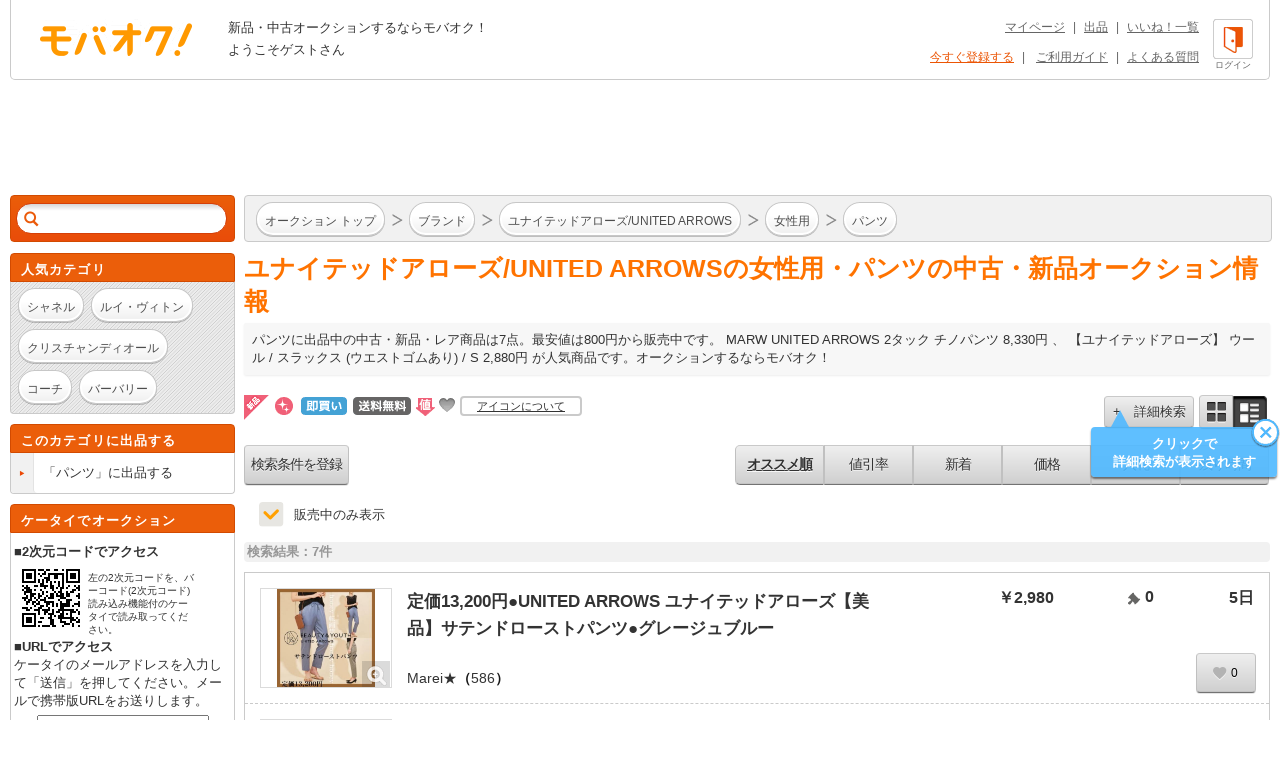

--- FILE ---
content_type: text/html; charset=Shift_JIS
request_url: https://www.mbok.jp/category/categ_115000360.html
body_size: 13421
content:
<!DOCTYPE html>
<!--[if lte IE 6 ]> <html class="ie6"> <![endif]-->
<!--[if gt IE 6]><!--><html lang="ja"><!--<![endif]-->
<head>
<meta charset="Shift_JIS" />

<title>




ユナイテッドアローズ/UNITED ARROWS 女性用・パンツの新品・中古商品一覧 | 新品・中古のオークション モバオク





</title>


<meta name="description" content="パンツに出品中の中古・新品・レア商品。MARW UNITED ARROWS 2タック チノパンツ 8,330円、【ユナイテッドアローズ】 ウール / スラックス (ウエストゴムあり) / S 2,880円が人気商品です。 オークションするならモバオク！"/>

<meta name="keywords" content="ブランド,ユナイテッドアローズ/UNITED ARROWS,女性用,パンツ,新品・中古のオークション モバオク,携帯,ケータイ,オークション,携帯オークション,ケータイオークション" />
<meta name="copyright" content="&copy;モバオク" />


	<meta name="robots" content="index,follow" />


<meta http-equiv="Expires" content="86400" />
<meta property="fb:app_id" content="1.59454E+14">
<meta property="og:title" content="モバオク">
<meta property="og:type" content="website">
<meta property="og:url" content="https://www.mbok.jp">
<meta property="og:image" content="https://www.mbok.jp/image/common/ogp.png">
<meta property="og:description" content="モバオクは日本最大級のインターネットオークションサイトです 。PC・スマホ・アプリ・ケータイから簡単に出品・落札できます。">
<meta property="og:site_name" content="モバオク">


	<link rel="canonical" href="https://www.mbok.jp/category/categ_115000360.html" />

<link rel="icon" href="/image/favicon.ico?2022-05-11" sizes="any">
<link rel="icon" href="/image/favicon.svg?2022-05-11" type="image/svg+xml">
<link rel="apple-touch-icon" href="/image/favicon_sp.png">

<link rel="stylesheet" type="text/css" href="/css/style2013.css?2023-11-17_1600" media="all" />
<link rel="stylesheet" type="text/css" href="/css/header_footer.css?20151028" media="all" />

<link href="/css/tab_landscape.css?20130808" rel="stylesheet" media="only screen and (max-device-width: 1024px) and (orientation:landscape)" />
<style type="text/css">
.crawl { display: none; }
.list_discription {
	margin: 10px 0px 15px;
}
.list_discription a {
	text-decoration: underline;
}
h1.infoTitle {
	margin: 0px 0 5px;
	color: #ff7300;
	font-size: 25px;
	font-weight: bold;
}
.list_lead {
	padding: 8px;
	line-height: 1.4;
	background-color: #F7F7F7;
	box-shadow: 0 1px 2px 0 rgba(0,0,0,0.04),0 1px 3px 0 rgba(0,0,0,0.04);
	border-radius: 2px;
}

.listing #main #list-menu .list-menu-right {
	float: right;
	overflow: hidden;
	width: 535px;
}
.outline2 .cond select[name="y1"],.outline2 .cond select[name="y2"]{
width:80px;
}
.margin_bottm1{
margin-bottom:20px;
}
.margin_bottm2{
margin-bottom:10px;
}
.margin_bottm3{
margin:10px 0;
}
.outline2{
margin:10px 7px;
background-color:#fff;
}
.outline2 .cond{
margin-bottom:20px;
}
.outline2 a{
color:#eb5505;
}
.alertBtn1,#side .side-list li:last-child a.alertBtn1{
display:block;
padding:5px;
color:#fff;
border:1px solid #E15400;
border-radius: 15px;
background-color: #eb5e0a;
font-weight: bold;
}
.outline2 input[type="text"]{
margin-top:5px;
margin-right:5px;
}
.outline2 input[type="radio"],.outline2 input[type="checkbox"]{
margin-top:5px;
margin-right:5px;
}
.outline2 input[type="radio"] + label,.outline2 input[type="checkbox"] + label{
margin-right:8px;
}
.outline2 select{
margin-top:5px;
margin-right:3px;
margin-bottom:5px;
}


</style>


 
 <link rel="alternate" media="handheld" href="http://www.mbok.jp/category/categ_115000360.html" />
 




 <script type="text/javascript" src="//cdn.evgnet.com/beacon/mobaoku/dataset_prod/scripts/evergage.min.js"></script>



	
<script>
!function(f,b,e,v,n,t,s)
{if(f.fbq)return;n=f.fbq=function(){n.callMethod?
n.callMethod.apply(n,arguments):n.queue.push(arguments)};
if(!f._fbq)f._fbq=n;n.push=n;n.loaded=!0;n.version='2.0';
n.queue=[];t=b.createElement(e);t.async=!0;
t.src=v;s=b.getElementsByTagName(e)[0];
s.parentNode.insertBefore(t,s)}(window, document,'script',
'https://connect.facebook.net/en_US/fbevents.js');
fbq('init', '343968731494495');
fbq('track', 'PageView');
</script>
<noscript><img height="1" width="1" style="display:none"
src="https://www.facebook.com/tr?id=343968731494495&ev=PageView&noscript=1"
/></noscript>




	
	<script async src="https://www.googletagmanager.com/gtag/js?id=G-L8FMB16Q20"></script>
	<script>
		window.dataLayer = window.dataLayer || [];
		function gtag(){dataLayer.push(arguments);}
		gtag('js', new Date());
		gtag('config', 'G-L8FMB16Q20', {
			'user_id': '0'
		});
	</script>



		
		<script type="text/javascript">
		 var _gaq = _gaq || [];
		 var pluginUrl = '//www.google-analytics.com/plugins/ga/inpage_linkid.js';
		 _gaq.push(['_require', 'inpage_linkid', pluginUrl]);
		 _gaq.push(['_setAccount', 'UA-34373594-2']);
		 _gaq.push(['_setDomainName', 'mbok.jp']);
		 _gaq.push(['_setCustomVar',4,'pclist','nonmember,is_sasp',1]);
		 _gaq.push(['_trackPageview']);
		 

	 (function() {
	 var ga = document.createElement('script'); ga.type = 'text/javascript'; ga.async = true;
	 ga.src = ('https:' == document.location.protocol ? 'https://ssl' : 'http://www') + '.google-analytics.com/ga.js';
	 var s = document.getElementsByTagName('script')[0]; s.parentNode.insertBefore(ga, s);
	 })();
		</script>
		



<script async='async' src='https://www.googletagservices.com/tag/js/gpt.js'></script>
<script>
 var gptadslots = [];
 var googletag = googletag || {cmd:[]};
</script>


<script type='text/javascript'>
 window.Adomik = window.Adomik || {};
 Adomik.randomAdGroup = function() {
 var rand = Math.random();
 switch (false) {
 case !(rand < 0.09): return "ad_ex" + (Math.floor(100 * rand));
 case !(rand < 0.10): return "ad_bc";
 default: return "ad_opt";
 }
 };
</script>

<script>
 googletag.cmd.push(function() {
 //Adslot 1 declaration
 gptadslots.push(googletag.defineSlot('/98717938/パソコン_トップ_728x90', [[728,90],'fluid'], 'div-gpt-ad-4500205-1').setTargeting('ad_h', (new Date).getUTCHours()).setTargeting('ad_group',Adomik.randomAdGroup()).addService(googletag.pubads()));
 //Adslot 2 declaration
 gptadslots.push(googletag.defineSlot('/98717938/パソコン_検索結果_728x90', [[728,90],'fluid'], 'div-gpt-ad-4500205-2').setTargeting('ad_h', (new Date).getUTCHours()).setTargeting('ad_group',Adomik.randomAdGroup()).addService(googletag.pubads()));
 //Adslot 3 declaration
 googletag.defineSlot('/98717938/パソコン_商品ページ_左メニュー_160x600', [160, 600], 'div-gpt-ad-1542880537346-0').setTargeting('ad_h', (new Date).getUTCHours()).setTargeting('ad_group',Adomik.randomAdGroup()).addService(googletag.pubads());
 gptadslots.push(googletag.defineSlot('/98717938/パソコン_自己紹介ページ_上_728x90', [[728,90],[970,250],'fluid'], 'div-gpt-ad-4500205-3').setTargeting('ad_h', (new Date).getUTCHours()).setTargeting('ad_group',Adomik.randomAdGroup()).addService(googletag.pubads()));
 //Adslot 4 declaration
 gptadslots.push(googletag.defineSlot('/98717938/パソコン_商品ページ_下_728x90', [[728,90],'fluid'], 'div-gpt-ad-4500205-4').setTargeting('ad_h', (new Date).getUTCHours()).setTargeting('ad_group',Adomik.randomAdGroup()).addService(googletag.pubads()));
 //Adslot 5 declaration
 gptadslots.push(googletag.defineSlot('/98717938/パソコン_カテゴリリスト_728x90', [[728,90],'fluid'], 'div-gpt-ad-4500205-5').setTargeting('ad_h', (new Date).getUTCHours()).setTargeting('ad_group',Adomik.randomAdGroup()).addService(googletag.pubads()));
 //Adslot 6 declaration
 gptadslots.push(googletag.defineSlot('/98717938/パソコン_カテゴリリスト_下_728x90', [[728,90],'fluid'], 'div-gpt-ad-4500205-6').setTargeting('ad_h', (new Date).getUTCHours()).setTargeting('ad_group',Adomik.randomAdGroup()).addService(googletag.pubads()));
 //Adslot 1 declaration
 gptadslots.push(googletag.defineSlot('/98717938/1407152', [[728,90]], 'div-gpt-ad-1204571-1').setTargeting('ad_h', (new Date).getUTCHours()).setTargeting('ad_group',Adomik.randomAdGroup()).addService(googletag.pubads()));
 googletag.pubads().enableSingleRequest();
 googletag.enableServices();
 });
</script>



<script>
var dlpo_loginStatus = false;
var dlpo_device = 'pc';
var dlpo_exhibit_cnt = '0';
var dlpo_servST = '0';
var dlpo_availST = '0';
var dlpo_userId = '0';
var dlpo_src = '';
</script>


</head>
<body data-serv-st="0" data-user-id="0">


<div id="ab_member" style="display:none;">0</div>

<div id="ab_avail_st" style="display:none;">0</div>


<script src="//d.adlpo.com/709/2300/js/smartadlpo.js" type="text/javascript"></script>



<div class="crawl">
	<table width="100%" cellpadding="0" cellspacing="2">
	<tr>
		<td><font size="1">商品数:</font><font color="#ff7e22" size="2">7</font><font size="1">件</font></td>
	</tr>
	</table>
</div>


<div id="top">
	<a name="top"></a>
</div>

<div id="zoom-window">
	<div class="carousel-wrap">
		<div class="close"></div>
		<div class="carousel" data-duration="600" data-easing="linear">
			<div class="carousel-inner">
				<ul class="clearfix">
					<li><p></p></li>
				</ul>
			</div>
			<div class="carousel-inner">
				<ul class="clearfix">
					<li><p></p></li>
				</ul>
			</div>
			<div class="carousel-inner">
				<ul class="clearfix">
					<li><p></p></li>
				</ul>
			</div>
			<div class="carousel-inner">
				<ul class="clearfix">
					<li><p></p></li>
				</ul>
			</div>
			<div class="carousel-inner">
				<ul class="clearfix">
					<li><p></p></li>
				</ul>
			</div>
			<div class="carousel-inner">
				<ul class="clearfix">
					<li><p></p></li>
				</ul>
			</div>
			<div class="carousel-inner">
				<ul class="clearfix">
					<li><p></p></li>
				</ul>
			</div>
			<div class="carousel-inner">
				<ul class="clearfix">
					<li><p></p></li>
				</ul>
			</div>
			<div class="carousel-inner">
				<ul class="clearfix">
					<li><p></p></li>
				</ul>
			</div>
			<div class="carousel-inner">
				<ul class="clearfix">
					<li><p></p></li>
				</ul>
			</div>
		</div>
		<p class="prev" href="#"></p>
		<p class="next" href="#"></p>
		<div class="paging-wrap">
			<div class="paging">
				<ul class="clearfix">
					<li class="on"></li>
					<li></li>
					<li></li>
					<li></li>
					<li></li>
					<li></li>
					<li></li>
					<li></li>
					<li></li>
					<li></li>
				</ul>
			</div>
		</div>
	</div>
</div>


<div id="wrapper" class="listing">

	
<div id="header">
	<div id="head-inner" class="clearfix">
		<p id="logo-mbok"><a href="https://www.mbok.jp/" title="オークション モバオク">オークション モバオク</a></p>
		<div class="head-msg">


					<p class="counter">新品・中古オークションするならモバオク！</p>
					<p class="welcome">ようこそゲストさん</p>


		</div>
		<div class="head-btn">

			<a href="https://www.mbok.jp/?login=1&_SRC=header_lgin" rel="nofollow"><i class="head-btn-login"></i><div class="head-btnST">ログイン</div></a>

		</div>
		<div class="head-navi clearfix">
			<p><a href="https://www.mbok.jp/_my0?_SRC=header_my">マイページ</a>|<a href="https://www.mbok.jp/_ex0?_SRC=header_ex0">出品</a>|<a href="https://www.mbok.jp/_my4?_SRC=header_wli">いいね！一覧</a></p>
			<p>

				<a href="https://www.mbok.jp/_r01?_SRC=header_reg" rel="nofollow" style="color:#EB5505;">今すぐ登録する</a>|

				<a href="https://www.mbok.jp/guide.html?_SRC=header_guide">ご利用ガイド</a>|<a href="https://help.mbok.jp/hc/ja">よくある質問</a></p>
		</div>
	</div>
</div>



	


	
	
	<div class="bannerArea" id='div-gpt-ad-4500205-2'>
		<script>
			googletag.cmd.push(function() { googletag.display('div-gpt-ad-4500205-2'); });
		</script>
	</div>




	

	<div id="content" class="clearfix">

		
		<div id="side">

			

			


			

					
<!--[if (!IE)|(gte IE 7)]><!-->
<div class="search-box" id="search-box2">
	<div class="search-box-inner">
		<form action="https://www.mbok.jp/_l" id="side-search" class="clearfix" action="" name="side-search" method="get">
			<input type="hidden" name="_CODE" value="あ" />
			<input type="hidden" name="r" value="fl" />
			<input type="hidden" name="vt" value="0" />

			<input type="hidden" name="ss" value="" />
			<input type="hidden" name="c" value="115000360" />
			<input type="hidden" name="m" value="" />
			<input type="hidden" name="o" value="" />
			<input type="hidden" name="at" value="all" />
			<input type="hidden" name="ipp" value="50" />
			<input type="hidden" name="cp1" value="" />
			<input type="hidden" name="cp2" value="" />
			
			<input type="hidden" name="fc" value="" />
			<input type="hidden" name="ls_exec" value="1" />

			<input type="hidden" name="mem" value="1" />
			<input id="IS_SASP_TARGET_INPUT" type="text" name="q" value="" autocomplete="off" /><button type="submit">検索</button><span class="search-delete"></span>
		</form>
		<div class="predict">
			<i class="tail"></i>
			<div class="list-wrap">
				<ul>
					<li><p></p></li>
				</ul>
			</div>
		</div>
	</div>
</div>
<!--<![endif]-->










<!--[if (!IE)|(gte IE 7)]><!-->
<div class="sidebox keywords">
	<div class="side-caption">
		<p class="sidebox_title">人気カテゴリ</p>
	</div>
	<div class="side-detail">
		<div class="listWrap">

			<a href="https://www.mbok.jp/category/categ_100000160.html?_SRC=sideNavi_pick100000160" class="round-btn"><p>シャネル</p></a>
			<a href="https://www.mbok.jp/category/categ_100000385.html?_SRC=sideNavi_pick100000385" class="round-btn"><p>ルイ・ヴィトン</p></a>
			<a href="https://www.mbok.jp/category/categ_100000117.html?_SRC=sideNavi_pick100000117" class="round-btn"><p>クリスチャンディオール</p></a>
			<a href="https://www.mbok.jp/category/categ_100000132.html?_SRC=sideNavi_pick100000132" class="round-btn"><p>コーチ</p></a>
			<a href="https://www.mbok.jp/category/categ_100000258.html?_SRC=sideNavi_pick100000258" class="round-btn"><p>バーバリー</p></a>

		</div>
	</div>
</div>
<!--<![endif]-->






			
<!--[if (!IE)|(gte IE 7)]><!-->

	<div class="sidebox cateEx">
		<div class="side-caption">
			
			<p class="sidebox_title">このカテゴリに出品する</p>
		</div>
		<ul class="side-list clearfix">
			<li>
				<a class="clearfix" href="https://www.mbok.jp/_ex0?c=115000360&_SRC=lcli_ex0n">
					<i class="list-marker"></i>
					<div class="label"><div class="label-inr"><p class="elp-multiline">「パンツ」に出品する</p></div></div>
				</a>
			</li>
		</ul>
	</div>

<!--<![endif]-->



			
<!--[if (!IE)|(gte IE 7)]><!-->

<!--<![endif]-->



			
<!--[if (!IE)|(gte IE 7)]><!-->

<!--<![endif]-->






					
<!--[if (!IE)|(gte IE 7)]><!-->

<!--<![endif]-->




			
<!--[if (!IE)|(gte IE 7)]><!-->

<!--<![endif]-->



			
<!--[if (!IE)|(gte IE 7)]><!-->

<!--<![endif]-->




<!--[if (!IE)|(gte IE 7)]><!-->
<div class="sidebox">
	<div class="side-caption">
		<p class="sidebox_title">ケータイでオークション</p>
	</div>
	<div class="wrp_phone_cnt">
	<p class="fw_b">■2次元コードでアクセス</p>
	<div class="cnt01 clearfix">
		<p><img src="/qrcode?t=https%3A%2F%2Fmbok%2Ejp%2FAFpcm001%2F%5Fl%3F%26c%3D115000360" alt="あなたのケータイから「オークション モバオク」へ今すぐアクセス" title="あなたのケータイから「オークション モバオク」へ今すぐアクセス" /></p>
		<p class="font10 txt_code">左の2次元コードを、バーコード(2次元コード)読み込み機能付のケータイで読み取ってください。</p>
	</div>
	<p><span class="fw_b" style="margin-bottom:5px">■URLでアクセス</span><br />ケータイのメールアドレスを入力して「送信」を押してください。メールで携帯版URLをお送りします。</p>
	<div class="frm_left_cnt">
		<form action="https://www.mbok.jp/_send_mail" method="post" target="mail_win" onsubmit="openMailWindow()" class="center">
		<input type="text" name="mail_id" id="mail_account" width="120%" value="" class="mailad" />
		<input type="hidden" name="aff" value="" />
		<input type="hidden" name="item_id" value="" />
		<input type="hidden" name="cate_id" value="115000360" />
		<input type="hidden" name="_CODE" value="あ" />
		<input type="hidden" name="q" value="" />
		<select name="mail_dom">
		<option value="docomo.ne.jp" selected="selected">@docomo.ne.jp</option>
		<option value="ezweb.ne.jp">@ezweb.ne.jp</option>
		<option value="au.com">@au.com</option>
		<option value="softbank.ne.jp">@softbank.ne.jp</option>
		<option value="disney.ne.jp">@disney.ne.jp</option>
		<option value="t.vodafone.ne.jp">@t.vodafone.ne.jp</option>
		<option value="d.vodafone.ne.jp">@d.vodafone.ne.jp</option>
		<option value="h.vodafone.ne.jp">@h.vodafone.ne.jp</option>
		<option value="c.vodafone.ne.jp">@c.vodafone.ne.jp</option>
		<option value="r.vodafone.ne.jp">@r.vodafone.ne.jp</option>
		<option value="k.vodafone.ne.jp">@k.vodafone.ne.jp</option>
		<option value="n.vodafone.ne.jp">@n.vodafone.ne.jp</option>
		<option value="s.vodafone.ne.jp">@s.vodafone.ne.jp</option>
		<option value="q.vodafone.ne.jp">@q.vodafone.ne.jp</option>
		</select><br /><input type="submit" value="送信" />
		</form>
	</div>
	<p><span class="sellerEditRed">※受信･拒否設定をしている方はmbok.jp（au端末はauok.jp）からのメールを受信できるように設定してください。</span><br /><br />ご利用は18歳以上、国内居住者のみです。出品・入札には、月額利用料330円(税込)が必要です。</p>
	</div>
</div>
<!--<![endif]-->



		</div>
		

		
		<div id="main">
			<div class="main-inner">


			

				

				<div class="list-top-bar clearfix" id="list-top-bar2">
					<div class="breadcrumb breadcrumbi0">
						<div class="breadcrumb-inner">
							<div class="bc-inner clearfix">
								<ol class="clearfix">
										<li itemscope itemtype="http://data-vocabulary.org/Breadcrumb"><i class="bc-marker"></i><a class="round-btn" href="https://www.mbok.jp/?_SRC=li_top" itemprop="url"><p itemprop="title">オークション トップ</p></a></li>


										<li itemscope itemtype="http://data-vocabulary.org/Breadcrumb"><i class="bc-marker"></i><a class="round-btn" href="/category/categ_100000001.html?_SRC=li_li" itemprop="url"><p itemprop="title">ブランド</p></a></li>

										<li itemscope itemtype="http://data-vocabulary.org/Breadcrumb"><i class="bc-marker"></i><a class="round-btn" href="/category/categ_100001400.html?_SRC=li_li" itemprop="url"><p itemprop="title">ユナイテッドアローズ/UNITED ARROWS</p></a></li>

										<li itemscope itemtype="http://data-vocabulary.org/Breadcrumb"><i class="bc-marker"></i><a class="round-btn" href="/category/categ_100000360.html?_SRC=li_li" itemprop="url"><p itemprop="title">女性用</p></a></li>

										<li itemscope itemtype="http://data-vocabulary.org/Breadcrumb"><i class="bc-marker"></i><a class="round-btn" href="https://www.mbok.jp/category/categ_115000360.html?_SRC=li_li" itemprop="url"><p itemprop="title">パンツ</p></a></li>

								</ol>
							</div>
						</div>
					</div>
				</div>

			
<noscript>
	<p class="disabledJS">モバオクをHTML形式で表示するには、JavaScriptを有効にする必要があります。このブラウザではJavaScriptが無効になっているか、サポートされていないようです。標準のHTML形式のページを使用するには、ブラウザのオプションを変更してJavaScriptを有効にし、もう一度お試しください。</p>
</noscript>





	
		<div class="list_discription">
			<h1 class="infoTitle">



ユナイテッドアローズ/UNITED ARROWSの女性用・パンツの中古・新品オークション情報



			</h1>

			
			<p class="list_lead">

			

パンツに出品中の中古・新品・レア商品は7点。最安値は800円から販売中です。



MARW UNITED ARROWS 2タック チノパンツ 8,330円
、

【ユナイテッドアローズ】 ウール / スラックス (ウエストゴムあり) / S 2,880円



				が人気商品です。オークションするならモバオク！


			</p>
			

		</div>









				<div class="srt_libtn clearfix">
					<div class="icon_info clearfix">
						<ul>
							<li><i class="unused_icon"></i></li>
							<li><i class="ribbon-new" style="position:static;"></i></li>
							<li><i class="icon_dce" style="top:2px;margin:0;"></i></li>
							<li><i class="shipfree_icon" style="top:2px;margin:0;"></i></li>
							<li><i class="discount_icon"></i></li>
							<li><i class="fav_icon" style="margin-left:-3px;"></i></li>
							<li class="tx_icn_inf"><a href="https://www.mbok.jp/liguide/1-1.html#mark_desc">アイコンについて</a></li>
						</ul>
					</div>

					<div class="list-top-search clearfix">

						<button class="silver-btn add"><p class="iconb">+　詳細検索</p></button>
						<ul class="style-change clearfix">
							<li class="silver-btn multi"><a class="icon" href="https://www.mbok.jp/category/categ_115000360.html?&vt=1"></a></li>
							<li class="silver-btn single on"><span class="icon"></span></li>
						</ul>
						<div id="refine-window" style="z-index:9999;height:400px;">
								<i class="tail"></i>
								<div class="body">
									<form method="" action="https://www.mbok.jp/_l" data-searchform-id="search-panel">
										<div class="input-frame clearfix">
											<div class="input-left first"><p>販売タイプ</p></div>
											<div class="input-right first">
												<ul class="sel-type clearfix">
													<li class="silver-btn on" data-value="all"><p>全て</p></li>
													<li class="silver-btn" data-value="no"><p>通常</p></li>
													<li class="silver-btn" data-value="ima"><p>即買い</p></li>
												</ul>
												<input type="hidden" name="at" value="all" />
											</div>

											
											<div class="input-left"><p>カテゴリ</p></div>
											<div class="input-right">
												<div class="select-wrap">
													<div class="selectbox category-select">
														<a href="#115000360" class="select" style="white-space: normal;overflow: hidden;/* IE7 *//white-space: nowrap;/text-overflow: ellipsis;"><span>パンツ(7)</span></a>

														<div class="pulldown">
															

															<a href="#115000360">パンツ(7)</a>


															<a href="#80">すべてのオークション</a>
														</div>
														<input type="hidden" name="sel-cat" id="selectbox_listing" value="" />
														<input type="hidden" name="c" value="115000360" />
													</div>
												</div>
											</div>

											<div class="input-left"><p>価格</p></div>
											<div class="input-right">
												<div class="sel-price clearfix">
													<input type="text" name="cp1" value="" /><p class="sp1">～</p><input type="text" name="cp2" value="" /><p class="sp2">円</p>
												</div>
											</div>
											<div class="input-left"><p>商品の状態</p></div>
											<div class="input-right">
												<ul class="sel-type clearfix">
													<li class="silver-btn on" data-value="0"><p>全て</p></li>
													<li class="silver-btn" data-value="1"><p>新品</p></li>
													<li class="silver-btn" data-value="2"><p>中古</p></li>
												</ul>
												<input type="hidden" name="ic" value="0" />
											</div>
											<div class="input-left"><p>送料無料</p></div>
											<div class="input-right">
												<input type="checkbox" name="sf" value="1" id="sfcheckbox" >
												<label for="sfcheckbox"><i style="display:none;"></i></label>
											</div>
											<div class="input-left"><p>検索対象</p></div>
											<div class="input-right">
												<ul class="sel-cases clearfix">
													<li class="silver-btn" data-value="0"><p>タイトル</p></li>
													<li class="silver-btn on" data-value="1"><p>商品説明</p></li>
												</ul>
												<input type="hidden" name="ss" value="" />
											</div>

											<input type="hidden" name="_CODE" value="あ" />
											<input type="hidden" name="vt" value="0" />
											<input type="hidden" name="r" value="fl" />
											<input type="hidden" name="m" value="1" />
											<input type="hidden" name="o" value="" />
											
											<input type="hidden" name="fc" value="" />
											<input type="hidden" name="ls_exec" value="1" />
											<input type="hidden" name="mem" value="1" />
											<input type="hidden" name="q" value="" />

												<input type="hidden" name="open_only" value="1" />



										</div>
										<div class="btn">
											<button type="submit" class="orange-btn ok">OK</button>
										</div>
									</form>
								</div>
						</div>

						
						<a href="javascript:mobaokuHideBalloon('listing_add');" class="guide-balloon" style="top:20px;left:-16px;" data-balloon-id="listing_add">
							<i class="tail left1"></i>
							<i class="close"></i>
							<div class="body"><p>タップで<br />詳細検索が表示されます</p></div>
						</a>
						
					</div>
				</div>

				<div class="search-list-wrap">
				<div id="list-menu" class="clearfix">
					<div class="list-menu-left clearfix">

					<button onclick="location.href='https://www.mbok.jp/_my_search_in?_SRC=li_lgin&regrt=search&regrtdt=c%3D115000360&amp;c=115000360'" class="silver-btn list-menu-b">

						検索条件を登録
					</button>

					</div>

					<div class="list-menu-right">


							<button onclick="location.href='https://www.mbok.jp/_l?o=&amp;c=115000360'" class="silver-btn list-menu-s list-menu-s1 select">オススメ順</button>


							<button onclick="location.href='https://www.mbok.jp/_l?o=24&amp;c=115000360'" class="silver-btn list-menu-s list-menu-s1 ">値引率</button>
							<button onclick="location.href='https://www.mbok.jp/_l?o=8&amp;c=115000360'" class="silver-btn list-menu-s ">新着</button>


							<button onclick="location.href='https://www.mbok.jp/_l?o=1&amp;c=115000360'" class="silver-btn list-menu-s">価格</button>



							<button onclick="location.href='https://www.mbok.jp/_l?o=4&amp;c=115000360'" class="silver-btn list-menu-s">入札</button>



							<button onclick="location.href='https://www.mbok.jp/_l?o=6&amp;c=115000360'" class="silver-btn list-menu-s list-menu-s2">残り時間</button>



					</div>

				</div>

					<div class="c-checkbox__wrap u-mb15 u-ml15" data-refine-search>

							<input id="open_only" type="checkbox" name="open_only" value="0" checked class="c-checkbox__input" data-url="https://www.mbok.jp/_l?gq=1&open_only=0&_SRC=soldcheck_off&amp;c=115000360">

						<label for="open_only" class="c-checkbox__label">販売中のみ表示</label>
					</div>


					<div id="itemcount">検索結果：7件</div>

					<div class="row-single">
					<ul class="search-list clearfix">
						


							<li class="item-box" itemscope itemtype="http://data-vocabulary.org/Product"  data-item-parent-id="item-box" data-item-id="526281301" data-hex-crumb-key="">
								<div class="item-thumb-wrap">
<i class="zoom">
										
										<input type="hidden" value="https://im-c.mbokimg.mbok.jp/1/7/301/526281301.1.jpg">
										<input type="hidden" value="https://im-c.mbokimg.mbok.jp/1/7/301/526281301.2.jpg">
										<input type="hidden" value="https://im-c.mbokimg.mbok.jp/1/7/301/526281301.3.jpg">
										<input type="hidden" value="https://im-c.mbokimg.mbok.jp/1/7/301/526281301.4.jpg">
										<input type="hidden" value="https://im-c.mbokimg.mbok.jp/1/7/301/526281301.5.jpg">
										<input type="hidden" value="">
										<input type="hidden" value="">
										<input type="hidden" value="">
										<input type="hidden" value="">
										<input type="hidden" value="">
</i>

										<a class="item-thumb" href="https://www.mbok.jp/item/item_526281301.html?_SRC=li_i0">

										<img src="https://im-c.mbokimg.mbok.jp/1/6/301/526281301.1.jpg" alt="定価13,200円●UNITED ARROWS ユナイテッドアローズ【美品】サテンドローストパンツ●グレージュブルー" itemprop="image"/>
										</a>

								</div>

								<div class="item-info-wrap">
									<h2 class="title">
										<a href="https://www.mbok.jp/item/item_526281301.html?_SRC=li_i0"><span class="txt_pimp" itemprop="name">定価13,200円●UNITED ARROWS ユナイテッドアローズ【美品】サテンドローストパンツ●グレージュブルー</span></a>
										<div class="owner-info">
											<p class="owner-name"><a href="https://www.mbok.jp/_u?u=11149333">Marei★</a>（<a href="https://www.mbok.jp/_el?u=11149333">586</a>）</p>
										</div>
									</h2>

									<div class="item-main-info">
										<div class="item-main-info__head">
											<p itemprop="offerDetails" itemscope itemtype="http://data-vocabulary.org/Offer-aggregate">
											￥<span itemprop="lowPrice">2,980</span><meta itemprop="currency" content="JPY" /><br>

											</p>
											<p><img src="/image/common/icon_nyusatsu.png" alt="" width="14" height="14" class="icon_vmid"> 0</p>
											<p >5日</p>
										</div>


											<a href="https://www.mbok.jp/_mywa?i=526281301&regrt=watch&regrtdt=526281301&_SRC=li_lgin">
												<div class="p-list__search-items">
													<button class="p-list__search-items__btn-favo c-icon--heart">
														<span class="p-list__search-items__btn-favo__count" data-fav-count-num="0">0</span>
													</button>
												</div>
											</a>


									</div>
								</div>
							</li>

							<li class="item-box" itemscope itemtype="http://data-vocabulary.org/Product"  data-item-parent-id="item-box" data-item-id="526378137" data-hex-crumb-key="">
								<div class="item-thumb-wrap">
<i class="zoom">
										
										<input type="hidden" value="https://im-c.mbokimg.mbok.jp/1/7/137/526378137.1.jpg">
										<input type="hidden" value="https://im-c.mbokimg.mbok.jp/1/7/137/526378137.2.jpg">
										<input type="hidden" value="https://im-c.mbokimg.mbok.jp/1/7/137/526378137.3.jpg">
										<input type="hidden" value="https://im-c.mbokimg.mbok.jp/1/7/137/526378137.4.jpg">
										<input type="hidden" value="https://im-c.mbokimg.mbok.jp/1/7/137/526378137.5.jpg">
										<input type="hidden" value="">
										<input type="hidden" value="">
										<input type="hidden" value="">
										<input type="hidden" value="">
										<input type="hidden" value="">
</i>

										<a class="item-thumb" href="https://www.mbok.jp/item/item_526378137.html?_SRC=li_i0">

										<img src="https://im-c.mbokimg.mbok.jp/1/6/137/526378137.1.jpg" alt="UNITED ARROWS パンツ ショート タック 無地 ウール 36 黒" itemprop="image"/>
										</a>

								</div>

								<div class="item-info-wrap">
									<h2 class="title">
										<a href="https://www.mbok.jp/item/item_526378137.html?_SRC=li_i0"><span class="txt_pimp" itemprop="name">UNITED ARROWS パンツ ショート タック 無地 ウール 36 黒</span><i class="icon_dce"></i><i class="shipfree_icon"></i></a>
										<div class="owner-info">
											<p class="owner-name"><a href="https://www.mbok.jp/_u?u=12775657">マロンジャパン</a>（<a href="https://www.mbok.jp/_el?u=12775657">71</a>）</p>
										</div>
									</h2>

									<div class="item-main-info">
										<div class="item-main-info__head">
											<p itemprop="offerDetails" itemscope itemtype="http://data-vocabulary.org/Offer-aggregate">
											￥<span itemprop="lowPrice">800</span><meta itemprop="currency" content="JPY" /><br>

											</p>
											<p><img src="/image/common/icon_nyusatsu.png" alt="" width="14" height="14" class="icon_vmid"> 0</p>
											<p >23時間</p>
										</div>


											<a href="https://www.mbok.jp/_mywa?i=526378137&regrt=watch&regrtdt=526378137&_SRC=li_lgin">
												<div class="p-list__search-items">
													<button class="p-list__search-items__btn-favo c-icon--heart">
														<span class="p-list__search-items__btn-favo__count" data-fav-count-num="0">0</span>
													</button>
												</div>
											</a>


									</div>
								</div>
							</li>

							<li class="item-box" itemscope itemtype="http://data-vocabulary.org/Product"  data-item-parent-id="item-box" data-item-id="526508982" data-hex-crumb-key="">
								<div class="item-thumb-wrap">
<i class="zoom">
										
										<input type="hidden" value="https://im-c.mbokimg.mbok.jp/2/7/982/526508982.1.jpg">
										<input type="hidden" value="https://im-c.mbokimg.mbok.jp/2/7/982/526508982.2.jpg">
										<input type="hidden" value="">
										<input type="hidden" value="">
										<input type="hidden" value="">
										<input type="hidden" value="">
										<input type="hidden" value="">
										<input type="hidden" value="">
										<input type="hidden" value="">
										<input type="hidden" value="">
</i>

										<a class="item-thumb" href="https://www.mbok.jp/item/item_526508982.html?_SRC=li_i0">

											<i class="unused_icon"></i>

										<img src="https://im-c.mbokimg.mbok.jp/2/6/982/526508982.1.jpg" alt="MARW UNITED ARROWS ドローストリングパンツ" itemprop="image"/>
										</a>

								</div>

								<div class="item-info-wrap">
									<h2 class="title">
										<a href="https://www.mbok.jp/item/item_526508982.html?_SRC=li_i0"><span class="txt_pimp" itemprop="name">MARW UNITED ARROWS ドローストリングパンツ</span><i class="icon_dce"></i><i class="shipfree_icon"></i></a>
										<div class="owner-info">
											<p class="owner-name"><a href="https://www.mbok.jp/_u?u=13092900">Alice;</a>（<a href="https://www.mbok.jp/_el?u=13092900">78</a>）</p>
										</div>
									</h2>

									<div class="item-main-info">
										<div class="item-main-info__head">
											<p itemprop="offerDetails" itemscope itemtype="http://data-vocabulary.org/Offer-aggregate">
											￥<span itemprop="lowPrice">12,180</span><meta itemprop="currency" content="JPY" /><br>

											</p>
											<p><img src="/image/common/icon_nyusatsu.png" alt="" width="14" height="14" class="icon_vmid"> 0</p>
											<p >3日</p>
										</div>


											<a href="https://www.mbok.jp/_mywa?i=526508982&regrt=watch&regrtdt=526508982&_SRC=li_lgin">
												<div class="p-list__search-items">
													<button class="p-list__search-items__btn-favo c-icon--heart">
														<span class="p-list__search-items__btn-favo__count" data-fav-count-num="0">0</span>
													</button>
												</div>
											</a>


									</div>
								</div>
							</li>

							<li class="item-box" itemscope itemtype="http://data-vocabulary.org/Product"  data-item-parent-id="item-box" data-item-id="526509007" data-hex-crumb-key="">
								<div class="item-thumb-wrap">
<i class="zoom">
										
										<input type="hidden" value="https://im-c.mbokimg.mbok.jp/3/7/007/526509007.1.jpg">
										<input type="hidden" value="https://im-c.mbokimg.mbok.jp/3/7/007/526509007.2.jpg">
										<input type="hidden" value="https://im-c.mbokimg.mbok.jp/3/7/007/526509007.3.jpg">
										<input type="hidden" value="https://im-c.mbokimg.mbok.jp/3/7/007/526509007.4.jpg">
										<input type="hidden" value="https://im-c.mbokimg.mbok.jp/3/7/007/526509007.5.jpg">
										<input type="hidden" value="https://im-c.mbokimg.mbok.jp/3/7/007/526509007.6.jpg">
										<input type="hidden" value="https://im-c.mbokimg.mbok.jp/3/7/007/526509007.7.jpg">
										<input type="hidden" value="https://im-c.mbokimg.mbok.jp/3/7/007/526509007.8.jpg">
										<input type="hidden" value="https://im-c.mbokimg.mbok.jp/3/7/007/526509007.9.jpg">
										<input type="hidden" value="https://im-c.mbokimg.mbok.jp/3/7/007/526509007.10.jpg">
</i>

										<a class="item-thumb" href="https://www.mbok.jp/item/item_526509007.html?_SRC=li_i0">

											<i class="unused_icon"></i>

										<img src="https://im-c.mbokimg.mbok.jp/3/6/007/526509007.1.jpg" alt="MARW UNITED ARROWS ツイルフレアパンツ" itemprop="image"/>
										</a>

								</div>

								<div class="item-info-wrap">
									<h2 class="title">
										<a href="https://www.mbok.jp/item/item_526509007.html?_SRC=li_i0"><span class="txt_pimp" itemprop="name">MARW UNITED ARROWS ツイルフレアパンツ</span><i class="icon_dce"></i><i class="shipfree_icon"></i></a>
										<div class="owner-info">
											<p class="owner-name"><a href="https://www.mbok.jp/_u?u=13092900">Alice;</a>（<a href="https://www.mbok.jp/_el?u=13092900">78</a>）</p>
										</div>
									</h2>

									<div class="item-main-info">
										<div class="item-main-info__head">
											<p itemprop="offerDetails" itemscope itemtype="http://data-vocabulary.org/Offer-aggregate">
											￥<span itemprop="lowPrice">12,050</span><meta itemprop="currency" content="JPY" /><br>

											</p>
											<p><img src="/image/common/icon_nyusatsu.png" alt="" width="14" height="14" class="icon_vmid"> 0</p>
											<p >4日</p>
										</div>


											<a href="https://www.mbok.jp/_mywa?i=526509007&regrt=watch&regrtdt=526509007&_SRC=li_lgin">
												<div class="p-list__search-items">
													<button class="p-list__search-items__btn-favo c-icon--heart">
														<span class="p-list__search-items__btn-favo__count" data-fav-count-num="0">0</span>
													</button>
												</div>
											</a>


									</div>
								</div>
							</li>

							<li class="item-box" itemscope itemtype="http://data-vocabulary.org/Product"  data-item-parent-id="item-box" data-item-id="526915664" data-hex-crumb-key="">
								<div class="item-thumb-wrap">
<i class="zoom">
										
										<input type="hidden" value="https://im-c.mbokimg.mbok.jp/0/7/664/526915664.1.jpg">
										<input type="hidden" value="https://im-c.mbokimg.mbok.jp/0/7/664/526915664.2.jpg">
										<input type="hidden" value="https://im-c.mbokimg.mbok.jp/0/7/664/526915664.3.jpg">
										<input type="hidden" value="https://im-c.mbokimg.mbok.jp/0/7/664/526915664.4.jpg">
										<input type="hidden" value="https://im-c.mbokimg.mbok.jp/0/7/664/526915664.5.jpg">
										<input type="hidden" value="https://im-c.mbokimg.mbok.jp/0/7/664/526915664.6.jpg">
										<input type="hidden" value="https://im-c.mbokimg.mbok.jp/0/7/664/526915664.7.jpg">
										<input type="hidden" value="https://im-c.mbokimg.mbok.jp/0/7/664/526915664.8.jpg">
										<input type="hidden" value="https://im-c.mbokimg.mbok.jp/0/7/664/526915664.9.jpg">
										<input type="hidden" value="https://im-c.mbokimg.mbok.jp/0/7/664/526915664.10.jpg">
</i>

										<a class="item-thumb" href="https://www.mbok.jp/item/item_526915664.html?_SRC=li_i0">

										<img src="https://im-c.mbokimg.mbok.jp/0/6/664/526915664.1.jpg" alt="【UNITED ARROWS】【CITEN】 レース / スラックス / F" itemprop="image"/>
										</a>

								</div>

								<div class="item-info-wrap">
									<h2 class="title">
										<a href="https://www.mbok.jp/item/item_526915664.html?_SRC=li_i0"><span class="txt_pimp" itemprop="name">【UNITED ARROWS】【CITEN】 レース / スラックス / F</span><i class="icon_dce"></i><i class="shipfree_icon"></i></a>
										<div class="owner-info">
											<p class="owner-name"><a href="https://www.mbok.jp/_u?u=13416512">あいぽ_1002</a>（<a href="https://www.mbok.jp/_el?u=13416512">124</a>）</p>
										</div>
									</h2>

									<div class="item-main-info">
										<div class="item-main-info__head">
											<p itemprop="offerDetails" itemscope itemtype="http://data-vocabulary.org/Offer-aggregate">
											￥<span itemprop="lowPrice">3,880</span><meta itemprop="currency" content="JPY" /><br>

											</p>
											<p><img src="/image/common/icon_nyusatsu.png" alt="" width="14" height="14" class="icon_vmid"> 0</p>
											<p >23時間</p>
										</div>


											<a href="https://www.mbok.jp/_mywa?i=526915664&regrt=watch&regrtdt=526915664&_SRC=li_lgin">
												<div class="p-list__search-items">
													<button class="p-list__search-items__btn-favo c-icon--heart">
														<span class="p-list__search-items__btn-favo__count" data-fav-count-num="0">0</span>
													</button>
												</div>
											</a>


									</div>
								</div>
							</li>

							<li class="item-box" itemscope itemtype="http://data-vocabulary.org/Product"  data-item-parent-id="item-box" data-item-id="526918722" data-hex-crumb-key="">
								<div class="item-thumb-wrap">
<i class="zoom">
										
										<input type="hidden" value="https://im-c.mbokimg.mbok.jp/2/7/722/526918722.1.jpg">
										<input type="hidden" value="https://im-c.mbokimg.mbok.jp/2/7/722/526918722.2.jpg">
										<input type="hidden" value="https://im-c.mbokimg.mbok.jp/2/7/722/526918722.3.jpg">
										<input type="hidden" value="https://im-c.mbokimg.mbok.jp/2/7/722/526918722.4.jpg">
										<input type="hidden" value="https://im-c.mbokimg.mbok.jp/2/7/722/526918722.5.jpg">
										<input type="hidden" value="https://im-c.mbokimg.mbok.jp/2/7/722/526918722.6.jpg">
										<input type="hidden" value="https://im-c.mbokimg.mbok.jp/2/7/722/526918722.7.jpg">
										<input type="hidden" value="https://im-c.mbokimg.mbok.jp/2/7/722/526918722.8.jpg">
										<input type="hidden" value="https://im-c.mbokimg.mbok.jp/2/7/722/526918722.9.jpg">
										<input type="hidden" value="https://im-c.mbokimg.mbok.jp/2/7/722/526918722.10.jpg">
</i>

										<a class="item-thumb" href="https://www.mbok.jp/item/item_526918722.html?_SRC=li_i0">

										<img src="https://im-c.mbokimg.mbok.jp/2/6/722/526918722.1.jpg" alt="【ユナイテッドアローズ】 ウール / スラックス (ウエストゴムあり) / S" itemprop="image"/>
										</a>

								</div>

								<div class="item-info-wrap">
									<h2 class="title">
										<a href="https://www.mbok.jp/item/item_526918722.html?_SRC=li_i0"><span class="txt_pimp" itemprop="name">【ユナイテッドアローズ】 ウール / スラックス (ウエストゴムあり) / S</span><i class="icon_dce"></i><i class="shipfree_icon"></i></a>
										<div class="owner-info">
											<p class="owner-name"><a href="https://www.mbok.jp/_u?u=13416512">あいぽ_1002</a>（<a href="https://www.mbok.jp/_el?u=13416512">124</a>）</p>
										</div>
									</h2>

									<div class="item-main-info">
										<div class="item-main-info__head">
											<p itemprop="offerDetails" itemscope itemtype="http://data-vocabulary.org/Offer-aggregate">
											￥<span itemprop="lowPrice">2,880</span><meta itemprop="currency" content="JPY" /><br>

											</p>
											<p><img src="/image/common/icon_nyusatsu.png" alt="" width="14" height="14" class="icon_vmid"> 0</p>
											<p >6日</p>
										</div>


											<a href="https://www.mbok.jp/_mywa?i=526918722&regrt=watch&regrtdt=526918722&_SRC=li_lgin">
												<div class="p-list__search-items">
													<button class="p-list__search-items__btn-favo c-icon--heart">
														<span class="p-list__search-items__btn-favo__count" data-fav-count-num="0">0</span>
													</button>
												</div>
											</a>


									</div>
								</div>
							</li>

							<li class="item-box" itemscope itemtype="http://data-vocabulary.org/Product"  data-item-parent-id="item-box" data-item-id="527080897" data-hex-crumb-key="">
								<div class="item-thumb-wrap">
<i class="zoom">
										
										<input type="hidden" value="https://im-c.mbokimg.mbok.jp/1/7/897/527080897.1.jpg">
										<input type="hidden" value="https://im-c.mbokimg.mbok.jp/1/7/897/527080897.2.jpg">
										<input type="hidden" value="https://im-c.mbokimg.mbok.jp/1/7/897/527080897.3.jpg">
										<input type="hidden" value="https://im-c.mbokimg.mbok.jp/1/7/897/527080897.4.jpg">
										<input type="hidden" value="https://im-c.mbokimg.mbok.jp/1/7/897/527080897.5.jpg">
										<input type="hidden" value="https://im-c.mbokimg.mbok.jp/1/7/897/527080897.6.jpg">
										<input type="hidden" value="https://im-c.mbokimg.mbok.jp/1/7/897/527080897.7.jpg">
										<input type="hidden" value="https://im-c.mbokimg.mbok.jp/1/7/897/527080897.8.jpg">
										<input type="hidden" value="https://im-c.mbokimg.mbok.jp/1/7/897/527080897.9.jpg">
										<input type="hidden" value="https://im-c.mbokimg.mbok.jp/1/7/897/527080897.10.jpg">
</i>

										<a class="item-thumb" href="https://www.mbok.jp/item/item_527080897.html?_SRC=li_i0">

											<i class="unused_icon"></i>

										<img src="https://im-c.mbokimg.mbok.jp/1/6/897/527080897.1.jpg" alt="MARW UNITED ARROWS 2タック チノパンツ" itemprop="image"/>
										</a>

								</div>

								<div class="item-info-wrap">
									<h2 class="title">
										<a href="https://www.mbok.jp/item/item_527080897.html?_SRC=li_i0"><i class="ribbon-new"></i><span class="txt_pimp" itemprop="name">MARW UNITED ARROWS 2タック チノパンツ</span><i class="icon_dce"></i><i class="shipfree_icon"></i></a>
										<div class="owner-info">
											<p class="owner-name"><a href="https://www.mbok.jp/_u?u=13092900">Alice;</a>（<a href="https://www.mbok.jp/_el?u=13092900">78</a>）</p>
										</div>
									</h2>

									<div class="item-main-info">
										<div class="item-main-info__head">
											<p itemprop="offerDetails" itemscope itemtype="http://data-vocabulary.org/Offer-aggregate">
											￥<span itemprop="lowPrice">8,330</span><meta itemprop="currency" content="JPY" /><br>

											</p>
											<p><img src="/image/common/icon_nyusatsu.png" alt="" width="14" height="14" class="icon_vmid"> 0</p>
											<p >6日</p>
										</div>


											<a href="https://www.mbok.jp/_mywa?i=527080897&regrt=watch&regrtdt=527080897&_SRC=li_lgin">
												<div class="p-list__search-items">
													<button class="p-list__search-items__btn-favo c-icon--heart">
														<span class="p-list__search-items__btn-favo__count" data-fav-count-num="0">0</span>
													</button>
												</div>
											</a>


									</div>
								</div>
							</li>

						

					</ul>
					</div>
				</div>
				

				

				

				<p class="pagerSum txt_li_sum">合計7件</p>








	
	<form name="form_variable">
		<input type="hidden" name="adword_query" value="ユナイテッドアローズ"/>
	</form>

	<div id="adcontainer1"></div>
	<script src="//www.google.com/adsense/search/ads.js"
	type="text/javascript"></script>
	<script type="text/javascript" charset="sjis">
	var pageOptions = {
	 
	 'pubId' : 'pub-4310876533623504',
	 'channel' : 'list-csa',
		'queryContext' : 'ブランド ゆ ユナイテッドアローズ/UNITED ARROWS 女性用 ',
		'queryLink' : 'パンツ',
		'query' : 'ブランド ゆ ユナイテッドアローズ/UNITED ARROWS 女性用 パンツ',
	 

	 'adsafe' : 'high',
	 'adtest' : 'off',
	 'siteLinks' : true,
	 'oe' : 'sjis',
	 'adPage' : 1,
	 'hl' : 'ja'
	};

	var adblock1 = {
	 'container' : 'adcontainer1',
	 'number' : '6',
	 'fontSizeTitle' : '14px',
	// 'rolloverAdBackgroundColor' : '#c8e4ff',
	 'rolloverLinkColor' : '#ff0000',
	 'colorBorder' : '#DADADA'
	};

	new google.ads.search.Ads(pageOptions, adblock1);
	</script>




			</div>
		</div>
		
	</div>

	<link rel="stylesheet" type="text/css" href="/css/app_pc.css?2022-11-14">
<link rel="stylesheet" href="/css/app_add.css">
<link rel="stylesheet" type="text/css" href="/css/zendesk_widget.css">

	<div class="clear"><img src="/image/spacer.gif" width="970" height="1"></div>

<div id="footer">

	<div id="foot-upper">
		<div class="inner clearfix">

			 <form action="https://www.mbok.jp/_l" id="foot-search">
			 <input type="hidden" name="_CODE" value="あ" />
			 <input type="hidden" name="r" value="fc" />
			 <input type="hidden" name="gq" value="1" />
			 <input type="hidden" name="mem" value="1" />
			 <input type="hidden" name="m" value="1" />

				<select name="c">

				<option value="" selected="selected">すべてのオークション</option>
				<option value="100000001">ブランド</option>
				<option value="200000001">女性ファッション</option>
				<option value="200000438">男性ファッション</option>
				<option value="300000001">女性アクセ/時計</option>
				<option value="300000171">男性アクセ/時計</option>
				<option value="300000172">香水/コスメ/ネイル</option>
				<option value="400000001">キッズ/ベビー</option>
				<option value="800000163">自動車</option>
				<option value="800000191">バイク</option>
				<option value="1100000001">CD/DVD/ビデオ</option>
				<option value="900000030">ゲーム本体/ソフト</option>
				<option value="700000071">トレーディングカード</option>
				<option value="900000223">アニメ/コミック/キャラクター</option>
				<option value="900000000">おもちゃ</option>
				<option value="500000000">家電/AV</option>
				<option value="500000650">PC本体/周辺機器</option>
				<option value="1200000001">インテリア/ライフ</option>
				<option value="1400000001">ヘルス/ビューティー</option>
				<option value="1500000001">グルメ/ドリンク</option>
				<option value="700000000">ホビー</option>
				<option value="800000001">ペット/手芸/園芸</option>
				<option value="800000702">レジャー/スポーツ</option>
				<option value="1000000001">本/雑誌</option>
				<option value="1300000001">タレントグッズ</option>
				<option value="600000001">チケット/金券</option>
				</select>

				<input name="q" type="text" size="40" value="" />

				<input class="submitBtn" type="submit" name="imageField" value="検索" />
			 </form>
		</div>
	</div>
	<div id="foot-lower" class="for_DEFAULT clearfix">

		<div class="foot-lower-container">


		

			<div class="foot-navi linkListSec">
				<div class="naviWrap">
					<ul class="naviList">
						<li class="list_l">
							<div class="linkTitle">定番ブランド</div>
							<ul class="col1_link">
								<li><a href="https://www.mbok.jp/category/categ_100000160.html?_SRC=footer_ctg100000160">シャネル</a></li>
								<li><a href="https://www.mbok.jp/category/categ_100000385.html?_SRC=footer_ctg100000385">ルイ・ヴィトン</a></li>
								<li><a href="https://www.mbok.jp/category/categ_100000132.html?_SRC=footer_ctg100000132">コーチ</a></li>
								<li><a href="https://www.mbok.jp/category/categ_100000258.html?_SRC=footer_ctg100000258">バーバリー</a></li>
								<li><a href="https://www.mbok.jp/category/categ_100000065.html?_SRC=footer_ctg100000065">エルメス</a></li>
								<li><a href="https://www.mbok.jp/category/categ_100000301.html?_SRC=footer_ctg100000301">プラダ</a></li>
								<li><a href="https://www.mbok.jp/category/categ_100000128.html?_SRC=footer_ctg100000128">ケイト・スペード</a></li>
								<li><a href="https://www.mbok.jp/category/categ_100000146.html?_SRC=footer_ctg100000146">サマンサタバサ</a></li>
								<li><a href="https://www.mbok.jp/category/categ_100000759.html?_SRC=footer_ctg100000759">モンクレール</a></li>
							</ul>
						</li>
						<li class="list_c1">
						<div class="centerList_inner">
							<div class="linkTitle">コスメ・ブランド</div>
							<ul class="col1_link">
								<li><a href="https://www.mbok.jp/category/categ_100001859.html?_SRC=footer_ctg100001859">ソフィーナ</a></li>
								<li><a href="https://www.mbok.jp/category/categ_100001573.html?_SRC=footer_ctg100001573">マキアージュ</a></li>
								<li><a href="https://www.mbok.jp/category/categ_100001535.html?_SRC=footer_ctg100001535">コフレドール</a></li>
								<li><a href="https://www.mbok.jp/category/categ_100000217.html?_SRC=footer_ctg100000217">ドクターシーラボ</a></li>
								<li><a href="https://www.mbok.jp/category/categ_100001534.html?_SRC=footer_ctg100001534">コスメデコルテ</a></li>
								<li><a href="https://www.mbok.jp/category/categ_100000087.html?_SRC=footer_ctg100000087">カネボウ</a></li>
								<li><a href="https://www.mbok.jp/category/categ_100000080.html?_SRC=footer_ctg100000080">オルビス</a></li>
								<li><a href="https://www.mbok.jp/category/categ_100000434.html?_SRC=footer_ctg100000434">資生堂</a></li>
								<li><a href="https://www.mbok.jp/category/categ_100001507.html?_SRC=footer_ctg100001507">マック</a></li>
							</ul>
						</div>
						</li>
						<li class="list_c2">
						<div class="centerList_inner">
							<div class="linkTitle">カジュアル・ブランド</div>
							<ul class="col2_link">
								<li><a href="https://www.mbok.jp/category/categ_100002764.html?_SRC=footer_ctg100002764">グレイル</a></li>
								<li><a href="https://www.mbok.jp/category/categ_100002677.html?_SRC=footer_ctg100002677">レディ</a></li>
								<li><a href="https://www.mbok.jp/category/categ_100002422.html?_SRC=footer_ctg100002422">しまむら</a></li>
								<li><a href="https://www.mbok.jp/category/categ_150003263.html?_SRC=footer_ctg150003263">エミリアウィズ</a></li>
								<li><a href="https://www.mbok.jp/category/categ_150002174.html?_SRC=footer_ctg150002174">ローリーズファーム</a></li>
								<li><a href="https://www.mbok.jp/category/categ_100002631.html?_SRC=footer_ctg100002631">ダチュラ</a></li>
								<li><a href="https://www.mbok.jp/category/categ_100001771.html?_SRC=footer_ctg100001771">フェリシモ</a></li>
								<li><a href="https://www.mbok.jp/category/categ_150003971.html?_SRC=footer_ctg150003971">ミシェルマカロン</a></li>
								<li><a href="https://www.mbok.jp/category/categ_100001728.html?_SRC=footer_ctg100001728">グローバルワーク</a></li>
								<li><a href="https://www.mbok.jp/category/categ_100000765.html?_SRC=footer_ctg100000765">イノセントワールド</a></li>
								<li><a href="https://www.mbok.jp/category/categ_150002769.html?_SRC=footer_ctg150002769">ジーユー</a></li>
								<li><a href="https://www.mbok.jp/category/categ_100002719.html?_SRC=footer_ctg100002719">ニコアンド</a></li>
								<li><a href="https://www.mbok.jp/category/categ_100000509.html?_SRC=footer_ctg100000509">アンジェリックプリティ</a></li>
								<li><a href="https://www.mbok.jp/category/categ_100000731.html?_SRC=footer_ctg100000731">ベイビーザスターズシャインブライト</a></li>
								<li><a href="https://www.mbok.jp/category/categ_100002423.html?_SRC=footer_ctg100002423">アングリッド</a></li>
							</ul>
						</div>
						</li>
						<li class="list_c1">
						<div class="centerList_inner">
							<div class="linkTitle">キッズ・ブランド</div>
							<ul class="col1_link">
								<li><a href="https://www.mbok.jp/category/categ_150001454.html?_SRC=footer_ctg150001454">グラグラ</a></li>
								<li><a href="https://www.mbok.jp/category/categ_100000809.html?_SRC=footer_ctg100000809">ミキハウス</a></li>
								<li><a href="https://www.mbok.jp/category/categ_150001465.html?_SRC=footer_ctg150001465">ファミリア</a></li>
								<li><a href="https://www.mbok.jp/category/categ_100000807.html?_SRC=footer_ctg100000807">ベビードール</a></li>
								<li><a href="https://www.mbok.jp/category/categ_150001448.html?_SRC=footer_ctg150001448">アナップキッズ</a></li>
								<li><a href="https://www.mbok.jp/category/categ_150002129.html?_SRC=footer_ctg150002129">ヒステリックミニ</a></li>
								<li><a href="https://www.mbok.jp/category/categ_100001799.html?_SRC=footer_ctg100001799">アースマジック</a></li>
								<li><a href="https://www.mbok.jp/category/categ_150001474.html?_SRC=footer_ctg150001474">ロニィ</a></li>
								<li><a href="https://www.mbok.jp/category/categ_150002184.html?_SRC=footer_ctg150002184">ジャム</a></li>
							</ul>
						</div>
						</li>

						<li class="list_c1 listend">
						<div class="centerList_inner">
							<div class="linkTitle">コンテンツ一覧</div>
							<ul class="col1_link">
								<li><a href="https://www.mbok.jp/lp/app/index.html?_SRC=footer_lpapp">モバオクのアプリ</a></li>
								<li><a href="https://www.mbok.jp/campaign/prm/1yenauction.html?_SRC=footer_prm">人気商品が1円～！</a></li>
								<li><a href="https://www.mbok.jp/_sokugai?_SRC=footer_sokutop">即買い特集</a></li>
								
								<li><a href="https://www.mbok.jp/guide.html?_SRC=footer_guide">ご利用ガイド</a></li>

								<li><a href="https://www.mbok.jp/_r01?_SRC=footer_reg">新規会員登録</a></li>
								<li><a href="https://www.mbok.jp/?login=1&_SRC=footer_lgin">ログイン</a></li>

							</ul>
						</div>
						</li>

						<li class="list_r last">
							<button id="zendesk-btn" class="zendesk-widget-static" aria-label="チャットを開く" data-zendesk-widget data-uid="0">
								<img class="zendesk-widget-static__img" src="/image/chatbot/img_chatbot_pc.png" alt="なにかお困りですか？お気軽にご質問ください。AIチャットで質問する">
							</button>

							<div class="snsSec">
								<div class="tw_forrowBtn">
									<a href="https://twitter.com/mbok_jp" class="twitter-follow-button" data-show-count="true" data-lang="ja">@mbok_jpさんをﾌｫﾛｰ</a>
								</div>
							</div>
						</li>
					</ul>
				</div>

				<div class="naviWrap">
					<ul class="foot_categ_nav">
						<li class="categ_title">モバオクカテゴリ一覧</li>
						<li><a href="https://www.mbok.jp/category/categ_100000001.html?_SRC=footer_ctg100000001">ブランド</a></li>
						<li><a href="https://www.mbok.jp/category/categ_200000001.html?_SRC=footer_ctg200000001">女性ファッション</a></li>
						<li><a href="https://www.mbok.jp/category/categ_200000438.html?_SRC=footer_ctg200000438">男性ファッション</a></li>
						<li><a href="https://www.mbok.jp/category/categ_300000001.html?_SRC=footer_ctg300000001">女性アクセサリー/時計</a></li>
						<li><a href="https://www.mbok.jp/category/categ_300000171.html?_SRC=footer_ctg300000171">男性アクセサリー/時計</a></li>
						<li><a href="https://www.mbok.jp/category/categ_300000172.html?_SRC=footer_ctg300000172">香水/コスメ/ネイル</a></li>
						<li><a href="https://www.mbok.jp/category/categ_400000001.html?_SRC=footer_ctg400000001">キッズ/ベビー</a></li>
						<li><a href="https://www.mbok.jp/category/categ_800000163.html?_SRC=footer_ctg800000163">自動車</a></li>
						<li><a href="https://www.mbok.jp/category/categ_800000191.html?_SRC=footer_ctg800000191">バイク</a></li>
						<li><a href="https://www.mbok.jp/category/categ_1100000001.html?_SRC=footer_ctg11000000010">CD/DVD/ビデオ</a></li>
						<li><a href="https://www.mbok.jp/category/categ_900000030.html?_SRC=footer_ctg900000030">ゲーム本体/ソフト</a></li>
						<li><a href="https://www.mbok.jp/category/categ_700000071.html?_SRC=footer_ctg700000071">トレーディングカード</a></li>
						<li><a href="https://www.mbok.jp/category/categ_900000223.html?_SRC=footer_ctg900000223">アニメ/コミック/キャラクター</a></li>
						<li><a href="https://www.mbok.jp/category/categ_900000000.html?_SRC=footer_ctg900000000">おもちゃ</a></li>
						<li><a href="https://www.mbok.jp/category/categ_500000000.html?_SRC=footer_ctg500000000">家電/AV</a></li>
						<li><a href="https://www.mbok.jp/category/categ_500000209.html?_SRC=footer_ctg500000209">携帯電話/スマートフォン</a></li>
						<li><a href="https://www.mbok.jp/category/categ_500000650.html?_SRC=footer_ctg500000650">PC本体/周辺機器</a></li>
						<li><a href="https://www.mbok.jp/category/categ_1200000001.html?_SRC=footer_ctg1200000001">インテリア/ライフ</a></li>
						<li><a href="https://www.mbok.jp/category/categ_1400000001.html?_SRC=footer_ctg1400000001">ヘルス/ビューティー</a></li>
						<li><a href="https://www.mbok.jp/category/categ_1500000001.html?_SRC=footer_ctg1500000001">グルメ/ドリンク</a></li>
						<li><a href="https://www.mbok.jp/category/categ_700000000.html?_SRC=footer_ctg700000000">ホビー</a></li>
						<li><a href="https://www.mbok.jp/category/categ_800000001.html?_SRC=footer_ctg800000001">ペット/手芸/園芸</a></li>
						<li><a href="https://www.mbok.jp/category/categ_800000702.html?_SRC=footer_ctg800000702">レジャー/スポーツ</a></li>
						<li><a href="https://www.mbok.jp/category/categ_1000000001.html?_SRC=footer_ctg1000000001">本/雑誌</a></li>
						<li><a href="https://www.mbok.jp/category/categ_1300000001.html?_SRC=footer_ctg1300000001">タレントグッズ</a></li>
						<li class="last"><a href="https://www.mbok.jp/category/categ_600000001.html?_SRC=footer_ctg600000001">チケット/金券</a></li>
					</ul>
				</div>

				<div class="naviWrap">
					<ul class="foot_corp_nav">
						<li class="foot-logo"><p><a href="https://www.mbok.jp/" title="オークション モバオク">オークション モバオク</a></p></li>
						<li><a href="https://www.mbok.co.jp/privacypolicy.html">プライバシーポリシー</a></li>
						<li><a href="https://www.mbok.jp/kiyaku/">会員規約</a></li>
						<li><a href="https://www.mbok.co.jp/" target="_blank">会社概要</a></li>
						<li><a href="https://www.mbok.jp/geri_user_mbok.html" target="_blank">特定商取引法等に基づく表示</a></li>
						<li><a href="https://www.promo.mbok.jp/">チャリティ実績</a></li>
						<li><a href="https://help.mbok.jp/hc/ja">よくある質問</a></li>
					</ul>
				</div>

				<div class="copy">Copyright &copy; Mobaoku Co.,Ltd. All Rights Reserved.</div>

			</div>


		</div>
		</div>

</div>
</div>




<script type="text/javascript">
(function(d, s, id) {
	var js, fjs = d.getElementsByTagName(s)[0];
	if (d.getElementById(id)) return;
	js = d.createElement(s); js.id = id;
	js.src = "//connect.facebook.net/ja_JP/sdk.js#xfbml=1&version=v2.4&appId=159454417461315";
	fjs.parentNode.insertBefore(js, fjs);
}(document, 'script', 'facebook-jssdk'));
</script>


<script type="text/javascript">!function(d,s,id){var js,fjs=d.getElementsByTagName(s)[0],p=/^http:/.test(d.location)?'http':'https';if(!d.getElementById(id)){js=d.createElement(s);js.id=id;js.src=p+'://platform.twitter.com/widgets.js';fjs.parentNode.insertBefore(js,fjs);}}(document, 'script', 'twitter-wjs');</script>




<script type="text/javascript">
/* <![CDATA[ */
var yahoo_ss_retargeting_id = 1000319439;
var yahoo_sstag_custom_params = window.yahoo_sstag_params;
var yahoo_ss_retargeting = true;
/* ]]> */
</script>
<script type="text/javascript" src="//s.yimg.jp/images/listing/tool/cv/conversion.js">
</script>
<noscript>
<div style="display:inline;">
<img height="1" width="1" style="border-style:none;" alt="" src="//b97.yahoo.co.jp/pagead/conversion/1000319439/?guid=ON&script=0&disvt=false"/>
</div>
</noscript>




<script type="text/javascript">
/* <![CDATA[ */
var google_conversion_id = 870581194;
var google_custom_params = window.google_tag_params;
var google_remarketing_only = true;
/* ]]> */
</script>
<script type="text/javascript" src="//www.googleadservices.com/pagead/conversion.js">
</script>
<noscript>
<div style="display:inline;">
<img height="1" width="1" style="border-style:none;" alt="" src="//googleads.g.doubleclick.net/pagead/viewthroughconversion/870581194/?guid=ON&amp;script=0"/>
</div>
</noscript>


<script type="text/javascript">
/* <![CDATA[ */
var yahoo_ss_retargeting_id = 1000396690;
var yahoo_sstag_custom_params = window.yahoo_sstag_params;
var yahoo_ss_retargeting = true;
/* ]]> */
</script>
<script type="text/javascript" src="//s.yimg.jp/images/listing/tool/cv/conversion.js">
</script>
<noscript>
<div style="display:inline;">
<img height="1" width="1" style="border-style:none;" alt="" src="//b97.yahoo.co.jp/pagead/conversion/1000396690/?guid=ON&script=0&disvt=false"/>
</div>
</noscript>




<script async src="https://s.yimg.jp/images/listing/tool/cv/ytag.js"></script>
<script>
	window.yjDataLayer = window.yjDataLayer || [];
	function ytag() { yjDataLayer.push(arguments); }
	ytag({
	 "type":"yjad_retargeting",
	 "config":{
	 "yahoo_retargeting_id": "HJFC7VJAB9",
	 "yahoo_retargeting_label": ""
	 /*,
	 "yahoo_retargeting_page_type": "",
	 "yahoo_retargeting_items":[
	 {item_id: '', category_id: '', price: '', quantity: ''}
	 ]*/
	 }
	});
</script>



<script async src="https://s.yimg.jp/images/listing/tool/cv/ytag.js"></script>
<script>
window.yjDataLayer = window.yjDataLayer || [];
function ytag() { yjDataLayer.push(arguments); }
ytag({"type":"ycl_cookie", "config":{"ycl_use_non_cookie_storage":true}});
</script>


<script src="/js/app.js?2023-08-10_1600"></script>



<script id="ze-snippet" src="https://static.zdassets.com/ekr/snippet.js?key=e1c2a97f-7c43-4dc1-84dd-6b77a738521c"> </script>


<script src="/js/zendesk_widget.js"></script>



</div>
<a id="pagetop" href="#top">TOPへ戻る</a>
<input type="hidden" id="hex_crumb_key" value="">
<script src="//ajax.googleapis.com/ajax/libs/jquery/1.9.1/jquery.min.js" type="text/javascript"></script>
<script>window.jQuery || document.write('<script src="/css/js/jquery-1.9.1.min.js"><\/script>')</script>
<script src="/css/js/jquery.mousewheel.min.js" type="text/javascript"></script>
<script src="/css/js/jquery.easing.1.3.js" type="text/javascript"></script>
<script src="/css/js/perfect-scrollbar.min.js" type="text/javascript"></script>
<script src="/css/js/jstorage.min.js" type="text/javascript"></script>
<script src="/css/js/encoding.min.js"></script>
<script src="/css/js/script_pc.min.js?2023-11-17_1400" type="text/javascript"></script>




<script type="text/javascript">
var pageData = {
"navigation": {
"site_type":"pc"
}};
</script>


<script type="text/javascript">
	(function () {
	var tagjs = document.createElement("script");
	var s = document.getElementsByTagName("script")[0];
	tagjs.async = true;
	tagjs.src = "//s.yjtag.jp/tag.js#site=nT19wvR,crnTGsj";
	s.parentNode.insertBefore(tagjs, s);
	}());
</script>
<noscript>
<iframe src="//s.thebrighttag.com/iframe?c=nT19wvR,crnTGsj" width="1" height="1" frameborder="0" scrolling="no" marginheight="0" marginwidth="0"></iframe>
</noscript>


<script type="text/javascript">
/*IE8のためにjQueryで書いています*/
jQuery(function() {
	jQuery('label[for="sfcheckbox"]').click(function(){
		if(jQuery('#sfcheckbox').prop('checked')) {
			jQuery('label[for="sfcheckbox"] i').hide();
		}
		else {
			jQuery('label[for="sfcheckbox"] i').show();
		}
	});
	//絞込みチェックボックス
	jQuery('[data-refine-search] input[type="checkbox"]').on('change', function() {
		location.href = jQuery(this).attr('data-url');
	});

});
</script>
<div class="c-overlay" data-overlay></div>
<div class="c-dialog c-dialog--fade-in-up p-thanks202011-dialog" data-target-dialog="cp_kanshasai_202011">
 <div class="c-dialog__inner">
 <div class="c-dialog__box">
 <span class="c-dialog__btn--close c-icon--cross" data-close="cp_kanshasai_202011"></span>
 <div class="c-dialog__body" data-dialog-body></div>
 </div>
 </div>
</div>

<script src="/css/js/handleOverlay.js?2021-10-29"></script>
<script src="/css/js/handleDialog.js?2025-12-01"></script>

<script type='text/javascript'>adlpoMain('searchList_pc','pr=cv');</script>
</body>
</html>


--- FILE ---
content_type: text/html; charset=Shift_JIS
request_url: https://syndicatedsearch.goog/afs/ads?sjk=cLpalyEUT4izSzd50yoaTw%3D%3D&adsafe=high&adtest=off&adpage=1&channel=list-csa&client=pub-4310876533623504&q=%E3%83%96%E3%83%A9%E3%83%B3%E3%83%89%20%E3%82%86%20%E3%83%A6%E3%83%8A%E3%82%A4%E3%83%86%E3%83%83%E3%83%89%E3%82%A2%E3%83%AD%E3%83%BC%E3%82%BA%2FUNITED%20ARROWS%20%E5%A5%B3%E6%80%A7%E7%94%A8%20%E3%83%91%E3%83%B3%E3%83%84&r=m&hl=ja&oe=sjis&qry_ctxt=%E3%83%96%E3%83%A9%E3%83%B3%E3%83%89%20%E3%82%86%20%E3%83%A6%E3%83%8A%E3%82%A4%E3%83%86%E3%83%83%E3%83%89%E3%82%A2%E3%83%AD%E3%83%BC%E3%82%BA%2FUNITED%20ARROWS%20%E5%A5%B3%E6%80%A7%E7%94%A8%20&qry_lnk=%E3%83%91%E3%83%B3%E3%83%84&type=0&ie=UTF-8&fexp=21404%2C17300003%2C17301431%2C17301432%2C17301436%2C17301266%2C72717107&format=n6&ad=n6&nocache=2811768970556152&num=0&output=uds_ads_only&v=3&bsl=8&pac=0&u_his=2&u_tz=0&dt=1768970556166&u_w=1280&u_h=720&biw=1280&bih=720&psw=1280&psh=1526&frm=0&uio=-&cont=adcontainer1&drt=0&jsid=csa&jsv=855242569&rurl=https%3A%2F%2Fwww.mbok.jp%2Fcategory%2Fcateg_115000360.html
body_size: 12936
content:
<!doctype html><html lang="ja-US"> <head> <style id="ssr-boilerplate">body{-webkit-text-size-adjust:100%; font-family:arial,sans-serif; margin:0;}.div{-webkit-box-flex:0 0; -webkit-flex-shrink:0; flex-shrink:0;max-width:100%;}.span:last-child, .div:last-child{-webkit-box-flex:1 0; -webkit-flex-shrink:1; flex-shrink:1;}.a{text-decoration:none; text-transform:none; color:inherit; display:inline-block;}.span{-webkit-box-flex:0 0; -webkit-flex-shrink:0; flex-shrink:0;display:inline-block; overflow:hidden; text-transform:none;}.img{border:none; max-width:100%; max-height:100%;}.i_{display:-ms-flexbox; display:-webkit-box; display:-webkit-flex; display:flex;-ms-flex-align:start; -webkit-box-align:start; -webkit-align-items:flex-start; align-items:flex-start;box-sizing:border-box; overflow:hidden;}.v_{-webkit-box-flex:1 0; -webkit-flex-shrink:1; flex-shrink:1;}.j_>span:last-child, .j_>div:last-child, .w_, .w_:last-child{-webkit-box-flex:0 0; -webkit-flex-shrink:0; flex-shrink:0;}.l_{-ms-overflow-style:none; scrollbar-width:none;}.l_::-webkit-scrollbar{display:none;}.s_{position:relative; display:inline-block;}.u_{position:absolute; top:0; left:0; height:100%; background-repeat:no-repeat; background-size:auto 100%;}.t_{display:block;}.r_{display:-ms-flexbox; display:-webkit-box; display:-webkit-flex; display:flex;-ms-flex-align:center; -webkit-box-align:center; -webkit-align-items:center; align-items:center;-ms-flex-pack:center; -webkit-box-pack:center; -webkit-justify-content:center; justify-content:center;}.q_{box-sizing:border-box; max-width:100%; max-height:100%; overflow:hidden;display:-ms-flexbox; display:-webkit-box; display:-webkit-flex; display:flex;-ms-flex-align:center; -webkit-box-align:center; -webkit-align-items:center; align-items:center;-ms-flex-pack:center; -webkit-box-pack:center; -webkit-justify-content:center; justify-content:center;}.n_{text-overflow:ellipsis; white-space:nowrap;}.p_{-ms-flex-negative:1; max-width: 100%;}.m_{overflow:hidden;}.o_{white-space:nowrap;}.x_{cursor:pointer;}.y_{display:none; position:absolute; z-index:1;}.k_>div:not(.y_) {display:-webkit-inline-box; display:-moz-inline-box; display:-ms-inline-flexbox; display:-webkit-inline-flex; display:inline-flex; vertical-align:middle;}.k_.topAlign>div{vertical-align:top;}.k_.centerAlign>div{vertical-align:middle;}.k_.bottomAlign>div{vertical-align:bottom;}.k_>span, .k_>a, .k_>img, .k_{display:inline; vertical-align:middle;}.si101:nth-of-type(5n+1) > .si141{border-left: #1f8a70 7px solid;}.rssAttrContainer ~ .si101:nth-of-type(5n+2) > .si141{border-left: #1f8a70 7px solid;}.si101:nth-of-type(5n+3) > .si141{border-left: #bedb39 7px solid;}.rssAttrContainer ~ .si101:nth-of-type(5n+4) > .si141{border-left: #bedb39 7px solid;}.si101:nth-of-type(5n+5) > .si141{border-left: #ffe11a 7px solid;}.rssAttrContainer ~ .si101:nth-of-type(5n+6) > .si141{border-left: #ffe11a 7px solid;}.si101:nth-of-type(5n+2) > .si141{border-left: #fd7400 7px solid;}.rssAttrContainer ~ .si101:nth-of-type(5n+3) > .si141{border-left: #fd7400 7px solid;}.si101:nth-of-type(5n+4) > .si141{border-left: #004358 7px solid;}.rssAttrContainer ~ .si101:nth-of-type(5n+5) > .si141{border-left: #004358 7px solid;}.z_{cursor:pointer;}.si130{display:inline; text-transform:inherit;}.flexAlignStart{-ms-flex-align:start; -webkit-box-align:start; -webkit-align-items:flex-start; align-items:flex-start;}.flexAlignBottom{-ms-flex-align:end; -webkit-box-align:end; -webkit-align-items:flex-end; align-items:flex-end;}.flexAlignCenter{-ms-flex-align:center; -webkit-box-align:center; -webkit-align-items:center; align-items:center;}.flexAlignStretch{-ms-flex-align:stretch; -webkit-box-align:stretch; -webkit-align-items:stretch; align-items:stretch;}.flexJustifyStart{-ms-flex-pack:start; -webkit-box-pack:start; -webkit-justify-content:flex-start; justify-content:flex-start;}.flexJustifyCenter{-ms-flex-pack:center; -webkit-box-pack:center; -webkit-justify-content:center; justify-content:center;}.flexJustifyEnd{-ms-flex-pack:end; -webkit-box-pack:end; -webkit-justify-content:flex-end; justify-content:flex-end;}</style>  <style>.si101{background-color:#ffffff;font-family:Arial,arial,sans-serif;font-size:14px;line-height:20px;padding-left:4px;padding-right:4px;padding-top:10px;color:#4d5156;}.si32{margin-bottom:15px;width:100%; -ms-flex-negative:1;-webkit-box-flex:1 0; -webkit-flex-shrink:1; flex-shrink:1;}.si33{width:100%; -ms-flex-negative:1;-webkit-box-flex:1 0; -webkit-flex-shrink:1; flex-shrink:1;}.si25{font-weight:700;border:0px solid #000000;font-size:14px;line-height:20px;margin-bottom:6px;color:#202124;}.si28{font-size:16px;line-height:24px;margin-bottom:6px;color:#202124;}.si28:hover{color:#ff0000;text-decoration:underline;}.si35{height:100%;width:100%; -ms-flex-negative:1;-webkit-box-flex:1 0; -webkit-flex-shrink:1; flex-shrink:1;}.si36{height:100%;}.si38{height:48px;padding-bottom:10px;padding-right:12px;padding-top:10px;}.si39{border-radius:14px;border:1px solid #ECEDEF;height:28px;width:28px;}.si40{margin-bottom:0px;margin-left:0px;margin-right:0px;margin-top:0px;}.si41{height:100%;}.si47{height:100%;}.si49{margin-bottom:2px;margin-right:8px;}.si27{font-size:16px;line-height:22px;color:#1a0dab;width:100%; -ms-flex-negative:1;-webkit-box-flex:1 0; -webkit-flex-shrink:1; flex-shrink:1;}.si27:hover{color:#ff0000;text-decoration:underline;}.si51{height:100%;width:100%; -ms-flex-negative:1;-webkit-box-flex:1 0; -webkit-flex-shrink:1; flex-shrink:1;}.si165{width:100%; -ms-flex-negative:1;-webkit-box-flex:1 0; -webkit-flex-shrink:1; flex-shrink:1;}.si81{padding-right:8px;width:100%; -ms-flex-negative:1;-webkit-box-flex:1 0; -webkit-flex-shrink:1; flex-shrink:1;}.si29{font-size:14px;line-height:22px;max-width:600px;}.si167{margin-top:6px;}.si163{margin-right:8px;}.si162{margin-top:6px;}.si91{margin-left:20px;}.si96{height:100%;padding-top:4px;}.si1{color:#70757a;}.si2{padding-left:0px;padding-right:3px;}.si5{border-radius:8px;}.si10{height:18px;margin-right:16px;width:18px;}.si11{color:#70757a;}.si14{margin-left:0px;margin-top:10px;}.si15{font-size:15px;color:#1A0DAB;}.si15:hover{color:#ff0000;text-decoration:underline;}.si17{margin-bottom:2px;}.si18{color:#1a0dab;}.si18:hover{color:#ff0000;text-decoration:underline;}.si19{color:#70757a;}.si69{max-width:104px;margin-left:8px;}.si70{padding-bottom:14px;padding-left:20px;padding-right:20px;padding-top:0px;}.si71{font-size:14px;line-height:24px;color:#1a0dab;}.si71:hover{color:#ff0000;text-decoration:underline;}.si102{border-radius:8px;}.si103{height:24px;margin-right:16px;width:24px;}.si128{background-color:#e8eaed;height:1px;width:100%; -ms-flex-negative:1;-webkit-box-flex:1 0; -webkit-flex-shrink:1; flex-shrink:1;}div>div.si128:last-child{display:none;}.si130{font-weight:700;}.si148{padding-right:0px;}.si149{height:18px;padding-left:8px;width:30px;}.si151{font-size:14px;line-height:24px;padding-bottom:13px;padding-top:13px;color:#1a0dab;}.si152{font-family:Arial,arial,sans-serif;font-size:14px;line-height:22px;padding-top:10px;color:#4d5156;}.si160{height:100%;margin-bottom:6px;}.si178{height:21px;width:21px;}.si179{border-radius:8px;max-height:231px;max-width:440px;margin-bottom:12px;margin-top:10px;}.si179 > .aa_{background-color:#000000; opacity:0.02999999932944775; bottom:0; top:0; right:0; left:0; position:absolute;}.si4{}.si4:hover{color:#ff0000;text-decoration:underline;}.si8{}.si8:hover{color:#ff0000;text-decoration:underline;}.si21{}.si21:hover{color:#ff0000;text-decoration:underline;}.si31{}.si31:hover{color:#ff0000;text-decoration:underline;}.y_{font-weight:400;background-color:#ffffff;border:1px solid #dddddd;font-family:sans-serif,arial,sans-serif;font-size:12px;line-height:12px;padding-bottom:5px;padding-left:5px;padding-right:5px;padding-top:5px;color:#666666;}.srSpaceChar{width:3px;}.srLink{}.srLink:hover{text-decoration:underline;}.si7{padding-bottom:3px;padding-left:6px;padding-right:4px;}.ctdRatingSpacer{width:3px;}.si16{padding-left:3px;padding-right:3px;}.sitelinksLeftColumn{padding-right:20px;}.sitelinksRightColumn{padding-left:20px;}.exp-sitelinks-container{padding-top:4px;}.priceExtensionChipsExpandoPriceHyphen{margin-left:5px;}.priceExtensionChipsPrice{margin-left:5px;margin-right:5px;}.promotionExtensionOccasion{font-weight:700;}.promotionExtensionLink{}.promotionExtensionLink:hover{text-decoration:underline;}</style> <meta content="NOINDEX, NOFOLLOW" name="ROBOTS"> <meta content="telephone=no" name="format-detection"> <meta content="origin" name="referrer"> <title>Ads by Google</title>   </head> <body>  <div id="adBlock">   <div id="ssrad-master" data-csa-needs-processing="1" data-num-ads="1" data-is-ev="1" class="parent_container"><div class="i_ div si135" style="-ms-flex-direction:column; -webkit-box-orient:vertical; -webkit-flex-direction:column; flex-direction:column;-ms-flex-pack:start; -webkit-box-pack:start; -webkit-justify-content:flex-start; justify-content:flex-start;-ms-flex-align:stretch; -webkit-box-align:stretch; -webkit-align-items:stretch; align-items:stretch;" data-ad-container="1"><div id="e1" class="i_ div clicktrackedAd_js si101" style="-ms-flex-direction:column; -webkit-box-orient:vertical; -webkit-flex-direction:column; flex-direction:column;"><div class="i_ div si32" style="-ms-flex-direction:row; -webkit-box-orient:horizontal; -webkit-flex-direction:row; flex-direction:row;-ms-flex-pack:start; -webkit-box-pack:start; -webkit-justify-content:flex-start; justify-content:flex-start;-ms-flex-align:stretch; -webkit-box-align:stretch; -webkit-align-items:stretch; align-items:stretch;"><div class="i_ div si33" style="-ms-flex-direction:column; -webkit-box-orient:vertical; -webkit-flex-direction:column; flex-direction:column;-ms-flex-pack:start; -webkit-box-pack:start; -webkit-justify-content:flex-start; justify-content:flex-start;-ms-flex-align:stretch; -webkit-box-align:stretch; -webkit-align-items:stretch; align-items:stretch;"><div class="i_ div si34 w_" style="-ms-flex-direction:row; -webkit-box-orient:horizontal; -webkit-flex-direction:row; flex-direction:row;"><span class="p_ si25 span">Sponsored</span></div><div class="i_ div si28" style="-ms-flex-direction:row; -webkit-box-orient:horizontal; -webkit-flex-direction:row; flex-direction:row;"><div class="i_ div si35 v_" style="-ms-flex-direction:row; -webkit-box-orient:horizontal; -webkit-flex-direction:row; flex-direction:row;"><div class="i_ div si36" style="-ms-flex-direction:column; -webkit-box-orient:vertical; -webkit-flex-direction:column; flex-direction:column;-ms-flex-pack:center; -webkit-box-pack:center; -webkit-justify-content:center; justify-content:center;-ms-flex-align:stretch; -webkit-box-align:stretch; -webkit-align-items:stretch; align-items:stretch;"><div class="i_ div si37 v_" style="-ms-flex-direction:row; -webkit-box-orient:horizontal; -webkit-flex-direction:row; flex-direction:row;"><a href="https://syndicatedsearch.goog/aclk?sa=L&amp;ai=DChsSEwjt-J7t6JuSAxVtJ9QBHdqXIrcYACICCAEQABoCb2E&amp;co=1&amp;ase=2&amp;gclid=EAIaIQobChMI7fie7eibkgMVbSfUAR3alyK3EAAYASAAEgJWEfD_BwE&amp;cid=[base64]&amp;cce=2&amp;category=acrcp_v1_37&amp;sig=AOD64_3L_rWWEUyMyi-3eBLca68B2bt9LA&amp;q&amp;nis=4&amp;adurl=https://www.revolve.com/nbd-pants/br/380658/?source%3Dgoogle-NBDR%26deeplink%3Dtrue%26utm_source%3Dgoogle%26utm_medium%3Dcpc%26utm_campaign%3DNBD%2B-%2BNBDR%2B-%2BNonbrand%2B-%2BWomens%2B-%2BPortfolio%26gclsrc%3Daw.ds%26gad_source%3D5%26gad_campaignid%3D239883611" data-nb="1" attributionsrc="" data-set-target="1" target="_top" class="i_ a si38 w_" style="-ms-flex-direction:column; -webkit-box-orient:vertical; -webkit-flex-direction:column; flex-direction:column;-ms-flex-pack:center; -webkit-box-pack:center; -webkit-justify-content:center; justify-content:center;-ms-flex-align:center; -webkit-box-align:center; -webkit-align-items:center; align-items:center;"><div class="i_ div si39" style="-ms-flex-direction:row; -webkit-box-orient:horizontal; -webkit-flex-direction:row; flex-direction:row;"><div class="div q_ si40"><img src="https://tpc.googlesyndication.com/simgad/13386293106983804704?sqp=-oaymwEKCCgQKCABUAFYAQ&amp;rs=AOga4qnu4EFom4gpFFOqR9XWe-KtN-gn1w" alt="" loading="lazy" class="img"></div></div></a><div class="i_ div si41" style="-ms-flex-direction:column; -webkit-box-orient:vertical; -webkit-flex-direction:column; flex-direction:column;-ms-flex-pack:center; -webkit-box-pack:center; -webkit-justify-content:center; justify-content:center;-ms-flex-align:stretch; -webkit-box-align:stretch; -webkit-align-items:stretch; align-items:stretch;"><a class="m_ n_ si42 a" data-lines="1" data-truncate="0" href="https://syndicatedsearch.goog/aclk?sa=L&amp;ai=DChsSEwjt-J7t6JuSAxVtJ9QBHdqXIrcYACICCAEQABoCb2E&amp;co=1&amp;ase=2&amp;gclid=EAIaIQobChMI7fie7eibkgMVbSfUAR3alyK3EAAYASAAEgJWEfD_BwE&amp;cid=[base64]&amp;cce=2&amp;category=acrcp_v1_37&amp;sig=AOD64_3L_rWWEUyMyi-3eBLca68B2bt9LA&amp;q&amp;nis=4&amp;adurl=https://www.revolve.com/nbd-pants/br/380658/?source%3Dgoogle-NBDR%26deeplink%3Dtrue%26utm_source%3Dgoogle%26utm_medium%3Dcpc%26utm_campaign%3DNBD%2B-%2BNBDR%2B-%2BNonbrand%2B-%2BWomens%2B-%2BPortfolio%26gclsrc%3Daw.ds%26gad_source%3D5%26gad_campaignid%3D239883611" data-nb="1" attributionsrc="" data-set-target="1" target="_top">Revolve</a><div class="i_ div si43" style="-ms-flex-direction:row; -webkit-box-orient:horizontal; -webkit-flex-direction:row; flex-direction:row;"><a class="m_ n_ si44 v_ a" data-lines="1" data-truncate="0" href="https://syndicatedsearch.goog/aclk?sa=L&amp;ai=DChsSEwjt-J7t6JuSAxVtJ9QBHdqXIrcYACICCAEQABoCb2E&amp;co=1&amp;ase=2&amp;gclid=EAIaIQobChMI7fie7eibkgMVbSfUAR3alyK3EAAYASAAEgJWEfD_BwE&amp;cid=[base64]&amp;cce=2&amp;category=acrcp_v1_37&amp;sig=AOD64_3L_rWWEUyMyi-3eBLca68B2bt9LA&amp;q&amp;nis=4&amp;adurl=https://www.revolve.com/nbd-pants/br/380658/?source%3Dgoogle-NBDR%26deeplink%3Dtrue%26utm_source%3Dgoogle%26utm_medium%3Dcpc%26utm_campaign%3DNBD%2B-%2BNBDR%2B-%2BNonbrand%2B-%2BWomens%2B-%2BPortfolio%26gclsrc%3Daw.ds%26gad_source%3D5%26gad_campaignid%3D239883611" data-nb="1" attributionsrc="" data-set-target="1" target="_top">https://www.revolve.com/</a><div class="i_ div si45 w_" style="-ms-flex-direction:row; -webkit-box-orient:horizontal; -webkit-flex-direction:row; flex-direction:row;"><div class="i_ div w_" style="-ms-flex-direction:row; -webkit-box-orient:horizontal; -webkit-flex-direction:row; flex-direction:row;-ms-flex-pack:center; -webkit-box-pack:center; -webkit-justify-content:center; justify-content:center;-ms-flex-align:center; -webkit-box-align:center; -webkit-align-items:center; align-items:center;"><a href="https://adssettings.google.com/whythisad?source=afs_3p&amp;reasons=[base64]&amp;hl=ja&amp;opi=122715837" data-notrack="true" data-set-target="1" target="_top" class="a q_ si149"><img src="https://www.google.com/images/afs/snowman.png" alt="" loading="lazy" class="img" data-pingback-type="wtac"></a></div></div></div></div></div></div></div><div class="i_ div si47 w_" style="-ms-flex-direction:row; -webkit-box-orient:horizontal; -webkit-flex-direction:row; flex-direction:row;-ms-flex-pack:center; -webkit-box-pack:center; -webkit-justify-content:center; justify-content:center;-ms-flex-align:center; -webkit-box-align:center; -webkit-align-items:center; align-items:center;"></div></div><div class="i_ div si49" style="-ms-flex-direction:column; -webkit-box-orient:vertical; -webkit-flex-direction:column; flex-direction:column;"><a class="p_ si27 a" href="https://syndicatedsearch.goog/aclk?sa=L&amp;ai=DChsSEwjt-J7t6JuSAxVtJ9QBHdqXIrcYACICCAEQABoCb2E&amp;co=1&amp;ase=2&amp;gclid=EAIaIQobChMI7fie7eibkgMVbSfUAR3alyK3EAAYASAAEgJWEfD_BwE&amp;cid=[base64]&amp;cce=2&amp;category=acrcp_v1_37&amp;sig=AOD64_3L_rWWEUyMyi-3eBLca68B2bt9LA&amp;q&amp;nis=4&amp;adurl=https://www.revolve.com/nbd-pants/br/380658/?source%3Dgoogle-NBDR%26deeplink%3Dtrue%26utm_source%3Dgoogle%26utm_medium%3Dcpc%26utm_campaign%3DNBD%2B-%2BNBDR%2B-%2BNonbrand%2B-%2BWomens%2B-%2BPortfolio%26gclsrc%3Daw.ds%26gad_source%3D5%26gad_campaignid%3D239883611" data-nb="0" attributionsrc="" data-set-target="1" target="_top"><span data-lines="2" data-truncate="0" class="span" style="display: -webkit-box; -webkit-box-orient: vertical; overflow: hidden; -webkit-line-clamp: 2; ">NBD Pants Online</span></a></div><div class="i_ div si50" style="-ms-flex-direction:row; -webkit-box-orient:horizontal; -webkit-flex-direction:row; flex-direction:row;-ms-flex-pack:start; -webkit-box-pack:start; -webkit-justify-content:flex-start; justify-content:flex-start;-ms-flex-align:stretch; -webkit-box-align:stretch; -webkit-align-items:stretch; align-items:stretch;"><div class="i_ div si51 v_" style="-ms-flex-direction:column; -webkit-box-orient:vertical; -webkit-flex-direction:column; flex-direction:column;"><div class="i_ div si165" style="-ms-flex-direction:row; -webkit-box-orient:horizontal; -webkit-flex-direction:row; flex-direction:row;"><div class="i_ div si81 v_" style="-ms-flex-direction:column; -webkit-box-orient:vertical; -webkit-flex-direction:column; flex-direction:column;"><span class="p_ si29 span"><span data-lines="4" data-truncate="0" class="span" style="display: -webkit-box; -webkit-box-orient: vertical; overflow: hidden; -webkit-line-clamp: 4; ">Free 2-Day Shipping - Grab Our Beautiful Selection of NBD Pants Before It&#39;s 
Gone! Buy Now. Free priority shipping。500+ designer brands。New arrivals 
daily。Live chat customer care。Styles: Clothing, Denim, Shoes, Beauty。</span></span></div></div><div class="i_ div si162" style="-ms-flex-direction:column; -webkit-box-orient:vertical; -webkit-flex-direction:column; flex-direction:column;"><div class="i_ div" style="-ms-flex-direction:column; -webkit-box-orient:vertical; -webkit-flex-direction:column; flex-direction:column;-ms-flex-pack:start; -webkit-box-pack:start; -webkit-justify-content:flex-start; justify-content:flex-start;-ms-flex-align:stretch; -webkit-box-align:stretch; -webkit-align-items:stretch; align-items:stretch;"><div class="i_ div si17" data-drop="true" style="-ms-flex-direction:column; -webkit-box-orient:vertical; -webkit-flex-direction:column; flex-direction:column;-ms-flex-pack:start; -webkit-box-pack:start; -webkit-justify-content:flex-start; justify-content:flex-start;-ms-flex-align:start; -webkit-box-align:start; -webkit-align-items:flex-start; align-items:flex-start;"><div class="i_ div" data-drop="true" style="-ms-flex-direction:row; -webkit-box-orient:horizontal; -webkit-flex-direction:row; flex-direction:row;-ms-flex-pack:start; -webkit-box-pack:start; -webkit-justify-content:flex-start; justify-content:flex-start;-ms-flex-align:end; -webkit-box-align:end; -webkit-align-items:flex-end; align-items:flex-end;"><div class="i_ div si137" data-drop="true" style="-ms-flex-direction:row; -webkit-box-orient:horizontal; -webkit-flex-direction:row; flex-direction:row;"><span data-lines="1" data-truncate="1" class="m_ o_ promotionExtensionOccasion w_ span">Deal:&#160;</span></div><div class="i_ div si18" data-drop="true" style="-ms-flex-direction:row; -webkit-box-orient:horizontal; -webkit-flex-direction:row; flex-direction:row;"><a class="m_ o_ promotionExtensionLink w_ a" data-lines="1" data-truncate="1" href="https://syndicatedsearch.goog/aclk?sa=L&amp;ai=DChsSEwjt-J7t6JuSAxVtJ9QBHdqXIrcYACICCAEQBhoCb2E&amp;co=1&amp;ase=2&amp;gclid=EAIaIQobChMI7fie7eibkgMVbSfUAR3alyK3EAAYASAGEgI3r_D_BwE&amp;cid=[base64]&amp;cce=2&amp;category=acrcp_v1_37&amp;sig=AOD64_3MJi_45azMW_tbCJsHiytKn7Yi7w&amp;nis=4&amp;adurl=https://www.revolve.com/sale/all-sale-items/br/54cc7b/?navsrc%3Dleft%26deeplink%3Dtrue%26utm_source%3Dgoogle%26utm_medium%3Dcpc%26utm_campaign%3DNBD%2B-%2BNBDR%2B-%2BNonbrand%2B-%2BWomens%2B-%2BPortfolio%26gclsrc%3Daw.ds%26gad_source%3D5%26gad_campaignid%3D239883611" data-nb="13" attributionsrc="" data-set-target="1" target="_top">Up to 45% off Designer Styles</a></div></div></div></div></div><div class="i_ div si85" style="-ms-flex-direction:row; -webkit-box-orient:horizontal; -webkit-flex-direction:row; flex-direction:row;"><div class="i_ div si14" style="-ms-flex-direction:row; -webkit-box-orient:horizontal; -webkit-flex-direction:row; flex-direction:row;-ms-flex-pack:start; -webkit-box-pack:start; -webkit-justify-content:flex-start; justify-content:flex-start;-ms-flex-align:stretch; -webkit-box-align:stretch; -webkit-align-items:stretch; align-items:stretch;"><div class="i_ div" data-drop="true" style="-ms-flex-direction:row; -webkit-box-orient:horizontal; -webkit-flex-direction:row; flex-direction:row;"><a class="m_ o_ si15 a" data-lines="1" data-truncate="0" href="https://syndicatedsearch.goog/aclk?sa=L&amp;ai=DChsSEwjt-J7t6JuSAxVtJ9QBHdqXIrcYACICCAEQARoCb2E&amp;co=1&amp;ase=2&amp;gclid=EAIaIQobChMI7fie7eibkgMVbSfUAR3alyK3EAAYASABEgLkZfD_BwE&amp;cid=[base64]&amp;cce=2&amp;category=acrcp_v1_37&amp;sig=AOD64_283ArMCmwWlF-JStNHV62RddJqjw&amp;nis=4&amp;adurl=https://www.revolve.com/dresses/br/a8e981/?navsrc%3Dleft%26deeplink%3Dtrue%26utm_source%3Dgoogle%26utm_medium%3Dcpc%26utm_campaign%3DNBD%2B-%2BNBDR%2B-%2BNonbrand%2B-%2BWomens%2B-%2BPortfolio%26gclsrc%3Daw.ds%26gad_source%3D5%26gad_campaignid%3D239883611" data-nb="6" attributionsrc="" data-set-target="1" target="_top">Shop Dresses</a></div><div class="i_ div" data-drop="true" style="-ms-flex-direction:row; -webkit-box-orient:horizontal; -webkit-flex-direction:row; flex-direction:row;"><span class="p_ si16 span">&#183;</span><a class="m_ o_ si15 a" data-lines="1" data-truncate="1" href="https://syndicatedsearch.goog/aclk?sa=L&amp;ai=DChsSEwjt-J7t6JuSAxVtJ9QBHdqXIrcYACICCAEQAhoCb2E&amp;co=1&amp;ase=2&amp;gclid=EAIaIQobChMI7fie7eibkgMVbSfUAR3alyK3EAAYASACEgL37_D_BwE&amp;cid=[base64]&amp;cce=2&amp;category=acrcp_v1_37&amp;sig=AOD64_3wazAMh6JEXXU0SGSDda4L4zW9mA&amp;nis=4&amp;adurl=https://www.revolve.com/new/all-new-items/br/7f5946/?navsrc%3Dleft%26deeplink%3Dtrue%26utm_source%3Dgoogle%26utm_medium%3Dcpc%26utm_campaign%3DNBD%2B-%2BNBDR%2B-%2BNonbrand%2B-%2BWomens%2B-%2BPortfolio%26gclsrc%3Daw.ds%26gad_source%3D5%26gad_campaignid%3D239883611" data-nb="6" attributionsrc="" data-set-target="1" target="_top">Shop All New Arrivals</a></div><div class="i_ div" data-drop="true" style="-ms-flex-direction:row; -webkit-box-orient:horizontal; -webkit-flex-direction:row; flex-direction:row;"><span class="p_ si16 span">&#183;</span><a class="m_ o_ si15 a" data-lines="1" data-truncate="1" href="https://syndicatedsearch.goog/aclk?sa=L&amp;ai=DChsSEwjt-J7t6JuSAxVtJ9QBHdqXIrcYACICCAEQAxoCb2E&amp;co=1&amp;ase=2&amp;gclid=EAIaIQobChMI7fie7eibkgMVbSfUAR3alyK3EAAYASADEgJ5-_D_BwE&amp;cid=[base64]&amp;cce=2&amp;category=acrcp_v1_37&amp;sig=AOD64_2TlnDaiCVzPtKwg5Ivqw9irOZfYw&amp;nis=4&amp;adurl=https://www.revolve.com/tops/br/db773d/?navsrc%3Dleft%26deeplink%3Dtrue%26utm_source%3Dgoogle%26utm_medium%3Dcpc%26utm_campaign%3DNBD%2B-%2BNBDR%2B-%2BNonbrand%2B-%2BWomens%2B-%2BPortfolio%26gclsrc%3Daw.ds%26gad_source%3D5%26gad_campaignid%3D239883611" data-nb="6" attributionsrc="" data-set-target="1" target="_top">Shop Tops</a></div><div class="i_ div" data-drop="true" style="-ms-flex-direction:row; -webkit-box-orient:horizontal; -webkit-flex-direction:row; flex-direction:row;"><span class="p_ si16 span">&#183;</span><a class="m_ o_ si15 a" data-lines="1" data-truncate="1" href="https://syndicatedsearch.goog/aclk?sa=L&amp;ai=DChsSEwjt-J7t6JuSAxVtJ9QBHdqXIrcYACICCAEQBBoCb2E&amp;co=1&amp;ase=2&amp;gclid=EAIaIQobChMI7fie7eibkgMVbSfUAR3alyK3EAAYASAEEgLJIPD_BwE&amp;cid=[base64]&amp;cce=2&amp;category=acrcp_v1_37&amp;sig=AOD64_23WrdFvBQnSuU2HZV0AJ-oBQq74A&amp;nis=4&amp;adurl=https://www.revolve.com/designers/?orderBy%3DA-Z%26navsrc%3Dmain%26d%3DWomens%26deeplink%3Dtrue%26utm_source%3Dgoogle%26utm_medium%3Dcpc%26utm_campaign%3DNBD%2B-%2BNBDR%2B-%2BNonbrand%2B-%2BWomens%2B-%2BPortfolio%26gclsrc%3Daw.ds%26gad_source%3D5%26gad_campaignid%3D239883611" data-nb="6" attributionsrc="" data-set-target="1" target="_top">Explore Designer Brands</a></div><div class="i_ div" data-drop="true" style="-ms-flex-direction:row; -webkit-box-orient:horizontal; -webkit-flex-direction:row; flex-direction:row;"><span class="p_ si16 span">&#183;</span><a class="m_ o_ si15 a" data-lines="1" data-truncate="1" href="https://syndicatedsearch.goog/aclk?sa=L&amp;ai=DChsSEwjt-J7t6JuSAxVtJ9QBHdqXIrcYACICCAEQBRoCb2E&amp;co=1&amp;ase=2&amp;gclid=EAIaIQobChMI7fie7eibkgMVbSfUAR3alyK3EAAYASAFEgKP9vD_BwE&amp;cid=[base64]&amp;cce=2&amp;category=acrcp_v1_37&amp;sig=AOD64_0goeBFzDgz1ybJimcs2XXlzgr9FA&amp;nis=4&amp;adurl=https://www.revolve.com/giftcertificates?deeplink%3Dtrue%26utm_source%3Dgoogle%26utm_medium%3Dcpc%26utm_campaign%3DNBD%2B-%2BNBDR%2B-%2BNonbrand%2B-%2BWomens%2B-%2BPortfolio%26gclsrc%3Daw.ds%26gad_source%3D5%26gad_campaignid%3D239883611" data-nb="6" attributionsrc="" data-set-target="1" target="_top">Gift Certificates</a></div></div></div></div><div class="i_ div si96 w_" style="-ms-flex-direction:row; -webkit-box-orient:horizontal; -webkit-flex-direction:row; flex-direction:row;"><div class="i_ div si69" style="-ms-flex-direction:row; -webkit-box-orient:horizontal; -webkit-flex-direction:row; flex-direction:row;-ms-flex-pack:center; -webkit-box-pack:center; -webkit-justify-content:center; justify-content:center;-ms-flex-align:center; -webkit-box-align:center; -webkit-align-items:center; align-items:center;"><a href="https://syndicatedsearch.goog/aclk?sa=L&amp;ai=DChsSEwjt-J7t6JuSAxVtJ9QBHdqXIrcYACICCAEQBxoCb2E&amp;co=1&amp;ase=2&amp;gclid=EAIaIQobChMI7fie7eibkgMVbSfUAR3alyK3EAAYASAHEgKSQ_D_BwE&amp;cid=[base64]&amp;cce=2&amp;category=acrcp_v1_37&amp;sig=AOD64_3dWEv8HVazaXoHINMlNZnYBIuMqw&amp;nis=4&amp;adurl=https://www.revolve.com/nbd-pants/br/380658/?source%3Dgoogle-NBDR%26deeplink%3Dtrue%26utm_source%3Dgoogle%26utm_medium%3Dcpc%26utm_campaign%3DNBD%2B-%2BNBDR%2B-%2BNonbrand%2B-%2BWomens%2B-%2BPortfolio%26gclsrc%3Daw.ds%26gad_source%3D5%26gad_campaignid%3D239883611" data-nb="9" attributionsrc="" data-set-target="1" target="_top" aria-hidden="true" tabindex="-1" class="a q_ si102"><img src="https://tpc.googlesyndication.com/simgad/7040146764506859260?sqp=-oaymwEMCMgBEMgBIAFQAVgB&amp;rs=AOga4ql2kZfyUGFKnNc-_cVdyxK2bowg7Q" alt="" loading="lazy" class="img"></a></div></div></div></div></div></div><div class="i_ div si128" style="-ms-flex-direction:row; -webkit-box-orient:horizontal; -webkit-flex-direction:row; flex-direction:row;"></div></div></div> </div> <div id="ssrab" style="display:none;"><!--leader-content--></div> <script nonce="U6XncLNAWjq3aRCSfGUU2w">window.AFS_AD_REQUEST_RETURN_TIME_ = Date.now();window.IS_GOOGLE_AFS_IFRAME_ = true;(function(){window.ad_json={"caps":[{"n":"queryId","v":"PFlwae3qL-3O0L4P2q-KuQs"}],"bg":{"i":"https://www.google.com/js/bg/T94taNKSSsssP7x0w8bsq1bZfcqIXzBqd7gdxTpBf-w.js","p":"Fcnpq32iCRDmqKuS7Qfj0hDBxJofdpy1p0gl4UC3YkwWG/caiplZb0N4gf6+N83/Klqj+7EM2OB6jPFAmRM6V+N9WxJdwcJe27XCQ0zSGhNdC1ITkm6JCaqOvXwrvchFvgZs0572/p8iHcBjPOQm8AdOARe/LOa9g6tH5QByVPBtZDMydmU8igdugOMbMUIIoqr2Ciir2eALsQGYnqx4WcZ9zKdPemaKBzE5JlMJngWuMbss7wTC/[base64]/OF343ZjHaHYdlXluh3DqTk3efNqFeh/pdogHnuAllZnNJN0yOd8JGB59GZE0WduGUk3sWJak+1ReEu6muXkGON2gcAeYpRu82WsuegD5atgK3Uuje0evvMbe8VC9QC2UxJt73Thp7mVoVF3+2fEMhr4yhmR+NTufpNQ4zr8khVxu18Ywjz32HKO6QagnNOG6BcPsxK9Lx+HrTbNS1XOkWldcm7oJh7RYnxf039/w3TTWUK4jcTtcAWLNy7VUB8RN0fan0TGJNxO/xq2Cb0iOWcJ1q+UVVeoq0kBmjXrMs/ZyiTakocpO2/Q5XPwpmj/9gvFbm4v8AZ3XHsVaxbPd+k6fExo3pAOdEHqqDur0crPkWaTj14yPTRvODhED6PB0NPEa8WBNcbDlIdqGRPBe3OCjLiN+GA1xiTpVw2gCdVcKs5Th3r/UHD9lawtdYQw7cTJA/[base64]/lbBwk69XvkGg/1VWegHVWXQ6Xbco2IwopqMTORU4LPnJb+X2p39qg3u6sNan+PmFAv0r5Z1kPT8HFfJmE9VYJmW0qftOhXlWpgFNcuNcfMkG6Pakje8o3S0b1iI7F7X1pWKXVFu+x1LajDrA/1q2tSMbGfQLi7OmCLSNfcWhyjyPemjLDhtX0h4qGnc8vhDz5fRURYq9nsRST2M8dZy9QrJ0bCY4Exrv4h6emCBHrdyvzeB37nkQdOhSbdw6QKcbDpUmqTwvirc1su9OAtwAgKQFpmuhtrhMIji6aFkglEwKDiPWzaqOX/ktRBN/jOrinfXVsW8Onv5QNaLMBwqtBDMOgp82kz/h/n683ZWCB3YManypP8o4CZL+lNcEspe5k5ViBlmXeRGu3F15GxMaUw2zx7iSREYFP7Y+O/6n6M+iuRRawWbyFtaqNDxyuufA0OAHGr90Z1a6w8X4U2rJGvstZ7NZfGUs4jtpAXor3eSbrSjfF8DQFE0C9KfHYp2X8NkV1htme/OXKIZ1WpoV+yLPKuJBRFcVGGOUVLvsmhImFhffbRFKdfQOPkxw/ExNvWL7EYU6x6f6H9mK28A3g3pynMu7Ki2W7mIC0134EEZXPMin52ru+b76GifZkzvyztD0/wT7M4NE6Z4slwjSU/+tJoB+RyvML+CKTxJXR+nVELqKFfhj2CF8A+MiL37wCf5l9GfdeGyKSLx9He4AED6/0I2ywu1iRuS1lub0qDu7qJPYFhfH+rx5sCnukl+0xuaqoydLo1hxRUZpRRmLUoTecLBtSLZURimBoZPLcSqGf0ImgTdvA5MLI8I8Q2blZfbgU6GZR+68w76BzkReu4vK3ky29U9Rot2z4+ojigp9PfZP4fEeN6AqCf29aH/IRxKmXvvfusdPmkcVE/IM0+fPDvCFYy0xuWgGcUK1LpMy76u77T+sHcqHzzU+j/ABwqMxQZXmu2hObE1/NvP/NVeT3fvz1beXcX2uvzRJueqn8THrTue+h0yjs6VveKvUlYO3uXPIAnKE1oBJNpdCQbgq3t9vmpV/PgIswPUZEr3/5sJpMydXW1W4figARtd4roxtGsqMslVgzFDiSMwb5QmsJr/bhD2VKfCV0+VByeSMRgfUNHKAWcz57ZrurVtF4WOJ78B3pdQeCIUeFWopUjl1OCYMLMs0TSGfn3Sih9SaBQaxQ8zRwwXqTYSD1qxWEGwQ82+XXq8UdwG73S8QhDVtNeXb1KXwSwW9J/[base64]/iDQihyCDUiD0+WJUQ9e5SY8A8MRUQ4eri50s+IYkOFuU2N71wFy92FkJGY3jqQJoptRlSPi1RUVjf7k4RWO12R6bkIEVp964aakZcFhYwDBShXoP1CJD/LEmOrn2QVkLkSfTBdEBRfv+FbhycMPFQl45M+7ymKD0c537Qn6N7Wq+NpVj5DUxcbeCKAJHXhFZSN1JbMlfADfxiReHk+URZ2TaStFHSj9DXIgHn5QtHDkNILrd54VE16taV3EK5US0iLepcNnt6Pk84KG1qwwVMu5Rv1wh/e6aBh+WwCBjVu2iR+Bh32Jk/gdO0GMYRFT7RkyZ3AjZgqTzGwkWbfCjUhX7l7bTNAWpdrrooSOXed8n7wzeQKBxKPWa5IOehJYrRrcJiI+3ahEUFy5EPTRVBH2unFex+/ll/N8smKoNpno8tW1UE5K7xKvs7fc7srWdWskp3iA0lC5oxUcFmEj4d/QfZqp5F74cf+mktHHE958JTX/1JgvxEfpYgUWnRAX3UnPvuvsxXwuev0PiYCoV5JYqdmAc42qKraelNQR9vvexSV61KYZLPcGGYcdX7UuOdhqbF+eXi2/nLHaq+zJVtlSoCL/RfNpNgyzc6bISUcR2CjhjXEjHB4ckydnozfvJeayNhq+pLac6N8f+xkYnSDA1zIHj7KlX8xldQaEUB73xns1FA/5TOD0aQDd23rzaH4vYDq65TdV1GPTfdEiYzqftT/h5eZb6J9jnD3aAu9uFTGh29LP48mYZm3uCPTARJwSdrjAcqUe0MoiDLj+/UZfDIqz4jBBiu/zh8Atn7xCzqrStoYR92zyqd0SKvAO3u4duN4E9kP0gt4IRsAmXvtl7sBZU/pBan6vPObKWtA3+81NroLhTE/HAC3viNkGMjhzdEBuzkrDXbduhQyfB9BIPLHVrJUrcklYzyChqjB5xFD0JFzXijO9ngzIqP1AqQg4+S1M8BMtKU+jYNvSCIBAnetq3BQ9QV729ZoEZnRrj+cJzPrWadtygX47+rYSFbmllCAlszA5bgeVNgB1Z8SK24YDuUL+GA5O9ukUMuoxL1H3/08Y6vlO5x2cDw6L62d9uEDHyxrbplxYDK04j8jVoc8KBOpRz1pBRrIyv8H2dR0Zpw8d+MWCDq6UH0iiNlK8t1sEWpRqcxhoY4AKCkVTGVimwdFKHCCmhzqbl/nuTLX/tgKdjfO5Y4NoiYr/QvENPlugmPqCxnYd2TuVP6hNypKmIVvODlFnPHINf89+72BMqATiRdr3hTScQqZz514WUxFmRGWHY3eWeOq1Ie5Y7Q/1/SA9R9Lvgw5HCUDGuetzY7bUe3EJDsftqoBtkfaIO1uGwsM7KPcX1/at0a8zcukAhMRkuuTc0bqg5YR70pROaSHLER3Fz58hmHXsSm5bmtoANvdDibe1a/+9CswLL8znA4TCEUoTaPjSi7K+BWEBNBz4sx7JJAiSXxmd883epBV3kZGam4wvbGWNovr1MBSiMJdnPdgcZYuFzC/FhwT6qX2dZRI4WvytdvhsVaos60P+jg8oBePMkAyt/[base64]/RWDPv/42Hu8HadwWSYwfgnarqFK3DgDrg5sWeueEFU/KuH7sVh9m/fSKS8EuovHThwx9M9AetPiMoInzUmxanBbWadiR3rKeU9Npne9955OpDhk2qYtPss++NAIcf7YhpdzdAFa88cGK39pTLjxTam49YFCKMVOKWEGtTPMcIPN6dX0Q8Jg86xEV3MIpyD5h4nyIQvhK6nFFWtd0Cvi26QMWsZGgVZpCCX5/OFFLC7mP4x01NzPlZcnTtkDQEWV1NkY6CR6z0tZM1CBF3m+ukUOL1Z82JNAAO0SULNPPWlLoJ1dsDCZ4lsPTn7I/cSXy6phD+4vYB65oyzOAI9vQ+A95NtjoIIubN9nEsZ1BX7PDrqGeAiuueDxEh4nxyf3hz3n5fHbgUVtARGSueGnTALar+mJZPnW5hMFYvikSYBET6bUVfeqBrhP99BS8a9wqZ39hKIiF47lqXUvafyJw2YSeHcNdaVteinIQpvsgLLJyK1HcunHZBIcYxw/K7yoSuJrXFt1hLmOmcdsbKJy7fMyNqio3KZDMyOjmcTKSqPQ+axou/fiHiQ/9IvNGFt/WxqwDv9YfooUT1wLDiz6cnFJ1n/SN9591oYg4CMfAAe+NSuFUQs/C5PJiWYX+M97IHcAbpC78/[base64]/4eRTrpKuC/8ofTSiow/+/UNyeofe0GcvDfpHapuKGHI8ylmaQyuHz1HNkLq84ogLBrMdn8XfzPW3ukd6/WkFOYi3ixxCIwD8fXKlUOuvveLSLccFwp5hY4fEihM+A4MrUAqJ6+8Pqxlm51s5HzztkFSRI+/XbMqGdyZ/oIh86rWefIZ5qKxOQHkwAZdEAyhvig4kwPyscc12eTmBG+FKrN3WwktbKXRA6wwmYno1JrsfXoD4uHoic975ldzuidGu5AvD3nL/97AtDhnF/zaKwDlLYKq7oGwuz/QmSRG/60nqyGFL/RfkofseeqCPUn5QEMiZJaumlZkPx642HI9oZvxZ2SyrKrQlpvv507vZ3FkEK1E9fdEJr+pJ2UMgMRS27PknhakhbSe8OjKpfE4tKdIgf86ntPgYx68ibRtgB3FAoeMhqmIZi+ZzRtZsgRoH/oH7pSl9Fm42Hk4ZJ+/urSXvg2V26WbTtQ6gO4pg4PsXA+KEMCuNDQbUtYn1tGwwSRhIgLtzeWDc7R20eGgzpgnK9VOY50m7HjobRoQ+0dhw6o2phaZQrTGF7Bc3DzQNs3EUtftci+jtaPwnp/Fc3X4K0ad7E2XWQxaczF4muTOd+/cUFi+pcQ2DjnW5FygpS0OSUHFmJ84SG6bLdPYCTlT8LBxTrK8rbrpoy+Lth+or/sPl2inpL0msMH/[base64]/g2aelqRb+TUmG5exOw7sQ6UNmaYlejPFR12Og0tVKMqphu98f32vUGr0pxiLs27jGy73XIOnJonAmVXN1/Zb1VoOTa1E6XVltxpiHcDcRXNdij/wb80NB8/jm/35J9OxdJZPgecptaK607zJDUVKhm5XXup4gpyXf5oExu4Ro0nuvuRz+xiwY7hEOXWaYJvkxC/Ri+qLwQ2gnBWGQVJpujHNdALnekkE1ze88EcUZjd7kdyb9BsWDfdyDtQ86qpTJQl7yz7y1bBVON2FP01FYtmiULmhlBJoEC/1fegmoQ3JWY9nagJ0LFjLuqWEeaEfqqinKnDZwa5PgQkldKwR4JgE9ZCOCZsOI9iw2YWZJ5geNis9dXzi8OGUwTvOAoI4GGPPSFZavxftafnqAIow1Y1F/chy9nUfUQb4Tx/LRbbMMIh6oyNAHiao0582dB4mP2ER3i1ZIFQC2t+oPrUYYaJ5xdmjiqDi9HXpEAKIf4n5C4m042musp5Phtxj+iUOU5uvzT7FA86+s+VJq1KBSwYRM+ItbpRk5mtzZOnEyIvJ8hX+jmpUzW2CdFbaeG76kCfcrJPj2M6ujPDtVzCW0BnqczMjwAyF52cI8TWg/mgvODYMQZWxnKZkyizZy2ihv2zfWU1TuOAhS4Q4v0AIJnDfFNE2LMI8lEqi+a1AcyfA5wuV9sYmdQh2WETTsTtvM6Th9xofogOZACL2jNAkTBIbJsOd1Y1btAxQYDok8A3Jjy1Hr7rZTQYZnZlQyXEVtfoR6x9YvAr7BaB9Ixb4Sve3mnnR5T6B/LrP7yqHdhGCIQfb+UDS1a9ftuSe8AO5/ucDKxQAe97vL8nsBZOpZoUNaN/07g1OYriZodvKwoomNGkrV6ZQHTHtb+Yj9PdaWkVcUJidvy42nNpMkgJskx3p7CEnyaHWaFpsvFBTi32i+zyhKNDaocm/7HoEJkg+aNqNUngcumipZoBBr7YE//LZcfA+NC+EVZI9ppBufFbtTc5U4d1DWn4nHQVmfvq6qK8tcEgMjiiTMzySDhtAslaGDtqXyvzPIjFISpWx2PTtuMSoeo9J5T/hm0CJSNcGJm5yNvJ911HKqI41jPSC5C5lUPb0oUtgEQss0yme9Jrhi+wDWCliDTQb6Ogg7yumimZ+O/jFHhMN0mk/b4pVX6l0HEsCP6qd9zq28kUU/9k/tACHFUnfQZkm1u0G+dRIpMuwkv5SmtjAYbeLrEv9fw1epkjzd2YMTNH/n7m7fvx38yybItEi4g6foZ1Mqe3j+Pv1HslegNiQnmDt3Ch54paj13yrSMsN0aTroL3rUJbk/ox6XgkxfN+WZjgqo0pA2RBhS20Oxh7/rDVqLu6qqWyAgIUMCot7xDwAbs3wuhu10UdorpsJ2//dAhgyCn6kDygLz1upsQkqIFp36YeZS9kc5kl+7V2LGjX6YpyLO9V9UXuYdkC/AiBxZ0wxV4KMKgmzBD/d9cAv+8Tbnapp6DLekQAFodSrbiE/mkzXXFN5dIBgwoVmmQaFniCCYcbRQVJm29dMslmbNv+AeMq0qXSzwqajSFF+QZ3/uOkrH3C0CKxkqu/fMnh57KzLo4AxjFZCxhZIDvnqNEoEiiGxCv2ghYnu4CMsm3X/jr3kIj6EBiGB8tZEeNhwWLoG3ZIa3MfbnDCAwepCkZHBoz2et4BTOH+9nStQSL6/SKgVUmMvXHm+3zxp3srGNVyw1uMPy66O48+2ifatovuAH1sGDr1l5x+6SKh+fJep/gq/xU++AdXPtqp03oU3qgV1IlUr6Dcr4pXNQ6/eZHv7GHkFLlMdmXJrkBF/glsptytMUa1j5ImJqJUvJ8KtpTznkelm3qMsHITckYTrPOmcVB12/OhQea26O1TJ4SsRZaFa2euKwFGqDs0qD6FmZnxN3LYbgcXFjKK6JQnql2W5jaeDxMDD/SNqXBr5+p8ijlRDxr37Tgl+bQtrEw2dS5R5Ekx8ZM8uhOrRPdQt1w8Y6XmiDJcAZsMqbjLHGdacnPJ2ebQPGWen1Ou9BPytuANBmIPf14XVCuGs6T39o8/ivxuaJ1C9hKRTr7gK0n5tBenthklC4izPOmB7BaWfVvqzh0Q+tu+KponBFgXenYaaakBckBuY01QGjIXwhh6ipvmNdvruk1J++GPzqGvpvJy2R/LyENWjAQRaQoUpAOW0QQZHIUpU84/+5V3xV9Ry5lqX8JW4g+2MCgnFu4dJO//9uE6ntthNSz6jJP9vLStAtFuysXauK7uDMJNW/joq9c7ijAKu1Yul0bKZZS9XDaZEzPfY0h9w0mATRfoYkiMhD+2iSi7QZwjveYzB5VpJTYwbbkHgRnNLOirsQpX7qg6o8xfUrFCaHD0kohCtbA6UYilSUNHMn1TizWYGrOpOdSc+TLFyC2bV6ov5d7/WcMQvt4q7m8Qtx6YLRSHaZ1T8Ga5/yJB3UMG5ytJ35N3C365JBqcHSs6/YMi8KdKjC4aumWnLC/nxg119Bp2oLzUsnUbWi2esOMt0JYl+y2Ds25BHv8F8ZJvyhUltzmlljg4Roxv4VdgnhMSTIYb55KRpETFTboNKBo+424pBYJYF8En6H4BlIbtP0BfwO1shG0fAkL9AgA/wB1Q5iAcKXx+9HCBwATyY2D/P9dZVkDztHVp3yjA/VI4uD9jqlsGh+ms8DZAE1IRM8VOmdF5A3u3NijTzCIkCEtJ4yiJgaIxVVnig+g36v1DI5iq9JHHBTI/RhlAgaFMeuJChr+aVLfKIinhr4UFz5oFERanwBgQYPdyYnj5EICQofWLy3V6W5u522jwK6iIfDMRZwLU9u9+oRJiGaxVMhHdFMufhlHv1/cjS9kdRKi8YvA0ljmldzl5kJ8zmXiQ6G/5IX5cF18528TrC1ZBiiBY/+dU9XE8I05bkOcsW+aEBxchhVhD6Ut7ynsHevdLYfNM1rxDUihJUKH0bG7l8vWn4Zi40VuNJK4S/fuHAVqhZq0QPkonONR+uc5+242Q7pYl/+Awquq3V6b3mNrZnx2Kg6kAnWDgu+ESU68WN+UtBTMmEzZNLEQ9v1hof+knDXxAvrTvM0OJ+TyEoSrKjDnVtBRJEIwVge1TZ1PSid1PHVuvnCi913J0fKQ4s+YXOkSGNBEm8nPJDlqVgbsoVj+32e8fBQ/fP9tHcQWLbPNckosrpWenmISPAD+VXCp4aLWhD+e2KgRKkMRHAOTCh9CsDUqU7Tk3/TAc1kgQmNnWZbhCfFUD/6A0T9sXnzYLwGHp7u9kXd2wwMjiiTsGGuRsfkG7PGPyrCxpCVRByxtXT6YuTY5mysM6EqdGsGiB8OgW3DYBiNKUD4fjYhACqmY2iFbkvf7sBBY0iTNwUqrpZa/RNb+ggbvhmvuUR/PkGJcTF7RSS1m6BCRO7nKj/53sdsUSDED5WQWtpjWi2hjptpr2x9VqFRNL4cudbbWQO100c3vw6fIDOt3Dzfm4pBWMZ+W9wZ9QHEZFOEqr3kMlyMGlLBO6dKXo/DHg9/ADWdeeRbAvVOkbTRcyzM2Byb5lsUE6ijKlwnquA2bwl4O0LwxuQIbfqHsTaWoXbpJRJbgaHaH1SMD6+By1xxfS2xtdQNyQgnjqLMRC2kPRKF2flSjAAY7D60zJod4/EWim7U1027t8riWn1QJc8Me1FzYTNiRF1iPFt7Dp10/OZCl1Q1IuDdxPQBqq6hhdlOQ1i6dY+hB18fZxELYJjtdj5vuNorV7jzDTq6TVKAdN1DfiX8Eqdcv1lFhdxncdaXqHYQDc64xQtnhfkUsBWmKD6NnKGk1QCmE/E/QJCxFHrRp9pBdG+O7oEez61i3nxS7L0RjPp1wy63Pl4rTFLUH8VPMr9Sxpu/zelnJ5ziV+X2k9Yw+cs57PgO8UhEf3oEDkO/qrjuOX3x9ORm4PwkCml0qnFiru3ucorJT5EyMR3oXjm/75/qBpnxYyxB0zGvTABHLUn7OCfr0brs8OiSsiXPCDfQoK82oh5GZ2fAQkfz2INUh8VEAVUkrh8GkXnfcFblN6y0JCOIezAlU2rVXVHJd7g96/KAwCipBi1drMyfUpVS8eSO5Z+2E4wVF5tEQz9lXtgb/4N8XfhNTtJlkUT2RWJhdQ+T/bu/93ecimejJjpwZptNCqmn8ap32rd60qz1lDoV4jMQHSvB13yq8MzRU5ZeGY1/RR5nPsyQUUhyFK3vbIkFhp+yIPjvE9fnLlqnTLsd06V1y/sdzhPaZUtkJ4tZCpO+0OAOK6TFg/UvUXE8XuHCaH7CJQjJyLyOjTg"},"gd":{"ff":{"fd":"swap","eiell":true,"pcsbs":"44","pcsbp":"8","esb":true},"cd":{"pid":"pub-4310876533623504","eawp":"partner-pub-4310876533623504","qi":"PFlwae3qL-3O0L4P2q-KuQs"},"pc":{},"dc":{"d":true}}};})();</script> <script src="/adsense/search/ads.js?pac=0" type="text/javascript" nonce="U6XncLNAWjq3aRCSfGUU2w"></script>  </body> </html>